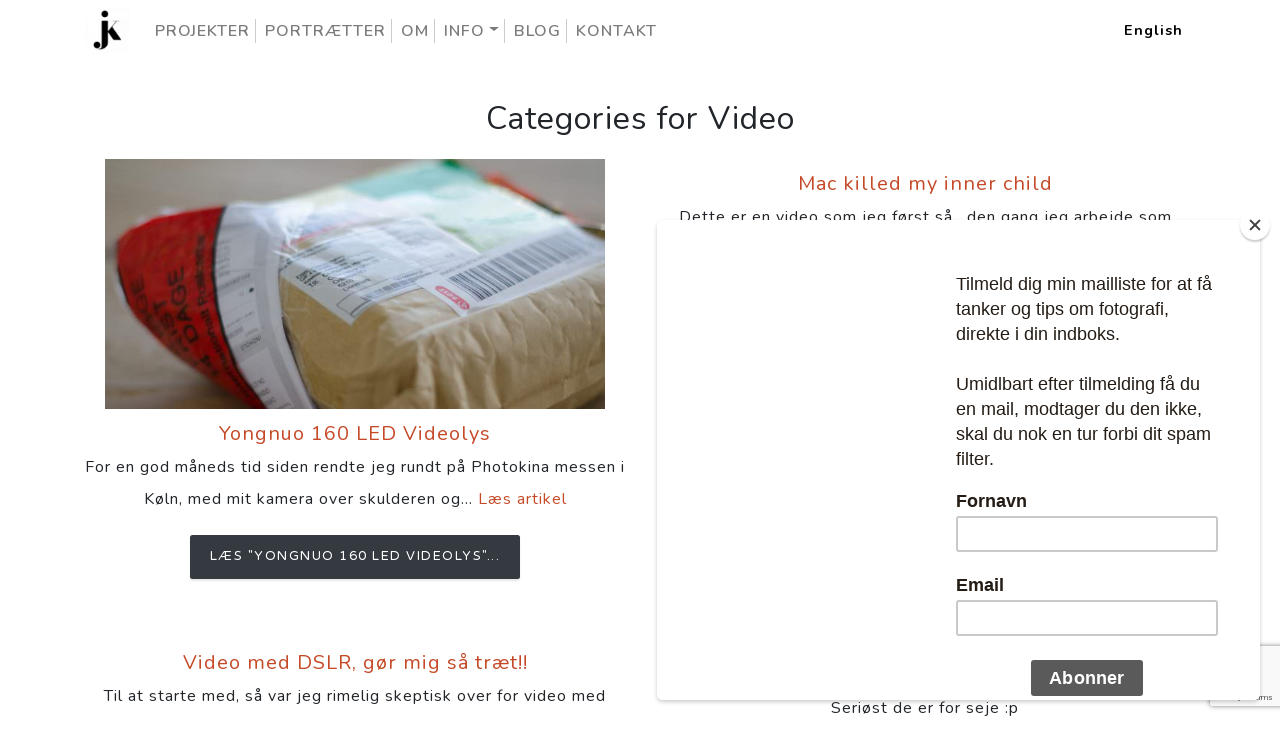

--- FILE ---
content_type: text/html; charset=UTF-8
request_url: https://www.jakobkjoller.dk/blog/category/video/
body_size: 9165
content:
<!doctype html>
<html lang="da-DK" class="no-js">
	<head>
		<meta charset="UTF-8">
		
		<meta name="google-site-verification" content="imissOpIDHvvotm5D35E4CXQcMzsMPkG1i8Uu9nDw1k" />
		<meta name="facebook-domain-verification" content="0zdf4ogfnarcry1wc0wsh517nzk5sf" />
		<link media="all" href="https://www.jakobkjoller.dk/wp-content/cache/autoptimize/css/autoptimize_176e239efae67b11372d9a356914f2d9.css" rel="stylesheet"><link media="only screen and (max-width: 768px)" href="https://www.jakobkjoller.dk/wp-content/cache/autoptimize/css/autoptimize_6fe211f8bb15af76999ce9135805d7af.css" rel="stylesheet"><title>Video Arkiv - Fotograf Jakob Kjøller</title>

		  <!-- Bootstrap core CSS -->
		  

		<!-- Custom fonts for this template -->
		
		<link href="https://fonts.googleapis.com/css?family=Varela+Round" rel="stylesheet">
		<link href="https://fonts.googleapis.com/css?family=Nunito:200,200i,300,300i,400,400i,600,600i,700,700i,800,800i,900,900i" rel="stylesheet">
		<link rel="stylesheet" href="https://cdnjs.cloudflare.com/ajax/libs/font-awesome/4.7.0/css/font-awesome.min.css">
		
		
		<link href="//www.google-analytics.com" rel="dns-prefetch">
        
		<meta http-equiv="X-UA-Compatible" content="IE=edge,chrome=1">
		<meta name="viewport" content="width=device-width, initial-scale=1.0">

		<meta name='robots' content='index, follow, max-image-preview:large, max-snippet:-1, max-video-preview:-1' />
<script>window._wca = window._wca || [];</script>

	<!-- This site is optimized with the Yoast SEO Premium plugin v18.5 (Yoast SEO v25.6) - https://yoast.com/wordpress/plugins/seo/ -->
	<link rel="canonical" href="https://www.jakobkjoller.dk/blog/category/video/" />
	<meta property="og:locale" content="da_DK" />
	<meta property="og:type" content="article" />
	<meta property="og:title" content="Video Arkiv" />
	<meta property="og:url" content="https://www.jakobkjoller.dk/blog/category/video/" />
	<meta property="og:site_name" content="Fotograf Jakob Kjøller" />
	<meta property="og:image" content="https://www.jakobkjoller.dk/wp-content/uploads/2022/01/Jakob-Kjoeller-på-scene-City-2-fotomesse.jpg" />
	<meta property="og:image:width" content="1024" />
	<meta property="og:image:height" content="576" />
	<meta property="og:image:type" content="image/jpeg" />
	<meta name="twitter:card" content="summary_large_image" />
	<script type="application/ld+json" class="yoast-schema-graph">{"@context":"https://schema.org","@graph":[{"@type":"CollectionPage","@id":"https://www.jakobkjoller.dk/blog/category/video/","url":"https://www.jakobkjoller.dk/blog/category/video/","name":"Video Arkiv - Fotograf Jakob Kjøller","isPartOf":{"@id":"https://www.jakobkjoller.dk/#website"},"primaryImageOfPage":{"@id":"https://www.jakobkjoller.dk/blog/category/video/#primaryimage"},"image":{"@id":"https://www.jakobkjoller.dk/blog/category/video/#primaryimage"},"thumbnailUrl":"https://www.jakobkjoller.dk/wp-content/uploads/2012/10/yongnuo-160-led-videolys.jpg","breadcrumb":{"@id":"https://www.jakobkjoller.dk/blog/category/video/#breadcrumb"},"inLanguage":"da-DK"},{"@type":"ImageObject","inLanguage":"da-DK","@id":"https://www.jakobkjoller.dk/blog/category/video/#primaryimage","url":"https://www.jakobkjoller.dk/wp-content/uploads/2012/10/yongnuo-160-led-videolys.jpg","contentUrl":"https://www.jakobkjoller.dk/wp-content/uploads/2012/10/yongnuo-160-led-videolys.jpg","width":1500,"height":994},{"@type":"BreadcrumbList","@id":"https://www.jakobkjoller.dk/blog/category/video/#breadcrumb","itemListElement":[{"@type":"ListItem","position":1,"name":"Hjem","item":"https://www.jakobkjoller.dk/"},{"@type":"ListItem","position":2,"name":"Video"}]},{"@type":"WebSite","@id":"https://www.jakobkjoller.dk/#website","url":"https://www.jakobkjoller.dk/","name":"Fotograf Jakob Kjøller","description":"Fotograf og visuel historiefortæller","publisher":{"@id":"https://www.jakobkjoller.dk/#/schema/person/ec1dd4c09e6262eaaf5c1f32bcf666e0"},"potentialAction":[{"@type":"SearchAction","target":{"@type":"EntryPoint","urlTemplate":"https://www.jakobkjoller.dk/?s={search_term_string}"},"query-input":{"@type":"PropertyValueSpecification","valueRequired":true,"valueName":"search_term_string"}}],"inLanguage":"da-DK"},{"@type":["Person","Organization"],"@id":"https://www.jakobkjoller.dk/#/schema/person/ec1dd4c09e6262eaaf5c1f32bcf666e0","name":"Jakob Kjøller","image":{"@type":"ImageObject","inLanguage":"da-DK","@id":"https://www.jakobkjoller.dk/#/schema/person/image/","url":"https://www.jakobkjoller.dk/wp-content/uploads/2021/07/cropped-cropped-Jakob-kjoller-logo-120x120-1.png","contentUrl":"https://www.jakobkjoller.dk/wp-content/uploads/2021/07/cropped-cropped-Jakob-kjoller-logo-120x120-1.png","width":200,"height":200,"caption":"Jakob Kjøller"},"logo":{"@id":"https://www.jakobkjoller.dk/#/schema/person/image/"}}]}</script>
	<!-- / Yoast SEO Premium plugin. -->


<link rel='dns-prefetch' href='//stats.wp.com' />
<link rel='dns-prefetch' href='//www.googletagmanager.com' />
<script type="text/javascript">
/* <![CDATA[ */
window._wpemojiSettings = {"baseUrl":"https:\/\/s.w.org\/images\/core\/emoji\/15.0.3\/72x72\/","ext":".png","svgUrl":"https:\/\/s.w.org\/images\/core\/emoji\/15.0.3\/svg\/","svgExt":".svg","source":{"concatemoji":"https:\/\/www.jakobkjoller.dk\/wp-includes\/js\/wp-emoji-release.min.js?ver=6.6.4"}};
/*! This file is auto-generated */
!function(i,n){var o,s,e;function c(e){try{var t={supportTests:e,timestamp:(new Date).valueOf()};sessionStorage.setItem(o,JSON.stringify(t))}catch(e){}}function p(e,t,n){e.clearRect(0,0,e.canvas.width,e.canvas.height),e.fillText(t,0,0);var t=new Uint32Array(e.getImageData(0,0,e.canvas.width,e.canvas.height).data),r=(e.clearRect(0,0,e.canvas.width,e.canvas.height),e.fillText(n,0,0),new Uint32Array(e.getImageData(0,0,e.canvas.width,e.canvas.height).data));return t.every(function(e,t){return e===r[t]})}function u(e,t,n){switch(t){case"flag":return n(e,"\ud83c\udff3\ufe0f\u200d\u26a7\ufe0f","\ud83c\udff3\ufe0f\u200b\u26a7\ufe0f")?!1:!n(e,"\ud83c\uddfa\ud83c\uddf3","\ud83c\uddfa\u200b\ud83c\uddf3")&&!n(e,"\ud83c\udff4\udb40\udc67\udb40\udc62\udb40\udc65\udb40\udc6e\udb40\udc67\udb40\udc7f","\ud83c\udff4\u200b\udb40\udc67\u200b\udb40\udc62\u200b\udb40\udc65\u200b\udb40\udc6e\u200b\udb40\udc67\u200b\udb40\udc7f");case"emoji":return!n(e,"\ud83d\udc26\u200d\u2b1b","\ud83d\udc26\u200b\u2b1b")}return!1}function f(e,t,n){var r="undefined"!=typeof WorkerGlobalScope&&self instanceof WorkerGlobalScope?new OffscreenCanvas(300,150):i.createElement("canvas"),a=r.getContext("2d",{willReadFrequently:!0}),o=(a.textBaseline="top",a.font="600 32px Arial",{});return e.forEach(function(e){o[e]=t(a,e,n)}),o}function t(e){var t=i.createElement("script");t.src=e,t.defer=!0,i.head.appendChild(t)}"undefined"!=typeof Promise&&(o="wpEmojiSettingsSupports",s=["flag","emoji"],n.supports={everything:!0,everythingExceptFlag:!0},e=new Promise(function(e){i.addEventListener("DOMContentLoaded",e,{once:!0})}),new Promise(function(t){var n=function(){try{var e=JSON.parse(sessionStorage.getItem(o));if("object"==typeof e&&"number"==typeof e.timestamp&&(new Date).valueOf()<e.timestamp+604800&&"object"==typeof e.supportTests)return e.supportTests}catch(e){}return null}();if(!n){if("undefined"!=typeof Worker&&"undefined"!=typeof OffscreenCanvas&&"undefined"!=typeof URL&&URL.createObjectURL&&"undefined"!=typeof Blob)try{var e="postMessage("+f.toString()+"("+[JSON.stringify(s),u.toString(),p.toString()].join(",")+"));",r=new Blob([e],{type:"text/javascript"}),a=new Worker(URL.createObjectURL(r),{name:"wpTestEmojiSupports"});return void(a.onmessage=function(e){c(n=e.data),a.terminate(),t(n)})}catch(e){}c(n=f(s,u,p))}t(n)}).then(function(e){for(var t in e)n.supports[t]=e[t],n.supports.everything=n.supports.everything&&n.supports[t],"flag"!==t&&(n.supports.everythingExceptFlag=n.supports.everythingExceptFlag&&n.supports[t]);n.supports.everythingExceptFlag=n.supports.everythingExceptFlag&&!n.supports.flag,n.DOMReady=!1,n.readyCallback=function(){n.DOMReady=!0}}).then(function(){return e}).then(function(){var e;n.supports.everything||(n.readyCallback(),(e=n.source||{}).concatemoji?t(e.concatemoji):e.wpemoji&&e.twemoji&&(t(e.twemoji),t(e.wpemoji)))}))}((window,document),window._wpemojiSettings);
/* ]]> */
</script>























<script type="text/javascript" data-cfasync="false" src="https://www.jakobkjoller.dk/wp-includes/js/jquery/jquery.min.js?ver=3.7.1" id="jquery-core-js"></script>



<script type="text/javascript" id="wc-add-to-cart-js-extra">
/* <![CDATA[ */
var wc_add_to_cart_params = {"ajax_url":"\/wp-admin\/admin-ajax.php","wc_ajax_url":"\/?wc-ajax=%%endpoint%%","i18n_view_cart":"Se kurv","cart_url":"https:\/\/www.jakobkjoller.dk\/cart\/","is_cart":"","cart_redirect_after_add":"no"};
/* ]]> */
</script>


<script type="text/javascript" id="woocommerce-js-extra">
/* <![CDATA[ */
var woocommerce_params = {"ajax_url":"\/wp-admin\/admin-ajax.php","wc_ajax_url":"\/?wc-ajax=%%endpoint%%","i18n_password_show":"Vis adgangskode","i18n_password_hide":"Skjul adgangskode"};
/* ]]> */
</script>

<script type="text/javascript" src="https://stats.wp.com/s-202603.js" id="woocommerce-analytics-js" defer="defer" data-wp-strategy="defer"></script>

<!-- Google tag (gtag.js) snippet added by Site Kit -->
<!-- Google Analytics-snippet tilføjet af Site Kit -->
<script type="text/javascript" src="https://www.googletagmanager.com/gtag/js?id=GT-5R7VQ2D" id="google_gtagjs-js" async></script>
<script type="text/javascript" id="google_gtagjs-js-after">
/* <![CDATA[ */
window.dataLayer = window.dataLayer || [];function gtag(){dataLayer.push(arguments);}
gtag("set","linker",{"domains":["www.jakobkjoller.dk"]});
gtag("js", new Date());
gtag("set", "developer_id.dZTNiMT", true);
gtag("config", "GT-5R7VQ2D");
/* ]]> */
</script>
<link rel="https://api.w.org/" href="https://www.jakobkjoller.dk/wp-json/" /><link rel="alternate" title="JSON" type="application/json" href="https://www.jakobkjoller.dk/wp-json/wp/v2/categories/308" /><meta name="generator" content="Site Kit by Google 1.170.0" />	
			<noscript><style>.woocommerce-product-gallery{ opacity: 1 !important; }</style></noscript>
	<script data-cfasync="false"> var dFlipLocation = "https://www.jakobkjoller.dk/wp-content/plugins/dflip/assets/"; var dFlipWPGlobal = {"text":{"toggleSound":"Turn on\/off Sound","toggleThumbnails":"Toggle Thumbnails","toggleOutline":"Toggle Outline\/Bookmark","previousPage":"Previous Page","nextPage":"Next Page","toggleFullscreen":"Toggle Fullscreen","zoomIn":"Zoom In","zoomOut":"Zoom Out","toggleHelp":"Toggle Help","singlePageMode":"Single Page Mode","doublePageMode":"Double Page Mode","downloadPDFFile":"Download PDF File","gotoFirstPage":"Goto First Page","gotoLastPage":"Goto Last Page","share":"Share"},"moreControls":"download,pageMode,startPage,endPage,sound","hideControls":"","scrollWheel":"true","backgroundColor":"#777","backgroundImage":"","height":"auto","paddingLeft":"20","paddingRight":"20","controlsPosition":"bottom","duration":800,"soundEnable":"true","enableDownload":"true","webgl":"true","hard":"none","maxTextureSize":"1600","rangeChunkSize":"524288","zoomRatio":1.5,"stiffness":3,"singlePageMode":"0","autoPlay":"false","autoPlayDuration":5000,"autoPlayStart":"false"};</script>
<!-- Google Tag Manager snippet added by Site Kit -->
<script type="text/javascript">
/* <![CDATA[ */

			( function( w, d, s, l, i ) {
				w[l] = w[l] || [];
				w[l].push( {'gtm.start': new Date().getTime(), event: 'gtm.js'} );
				var f = d.getElementsByTagName( s )[0],
					j = d.createElement( s ), dl = l != 'dataLayer' ? '&l=' + l : '';
				j.async = true;
				j.src = 'https://www.googletagmanager.com/gtm.js?id=' + i + dl;
				f.parentNode.insertBefore( j, f );
			} )( window, document, 'script', 'dataLayer', 'GTM-PMFS3FW' );
			
/* ]]> */
</script>

<!-- End Google Tag Manager snippet added by Site Kit -->
<link rel="icon" href="https://www.jakobkjoller.dk/wp-content/uploads/2020/01/cropped-cropped-Jakob-Kjoller-photography-logo-32x32.jpg" sizes="32x32" />
<link rel="icon" href="https://www.jakobkjoller.dk/wp-content/uploads/2020/01/cropped-cropped-Jakob-Kjoller-photography-logo-192x192.jpg" sizes="192x192" />
<link rel="apple-touch-icon" href="https://www.jakobkjoller.dk/wp-content/uploads/2020/01/cropped-cropped-Jakob-Kjoller-photography-logo-180x180.jpg" />
<meta name="msapplication-TileImage" content="https://www.jakobkjoller.dk/wp-content/uploads/2020/01/cropped-cropped-Jakob-Kjoller-photography-logo-270x270.jpg" />
		<script>
        // conditionizr.com
        // configure environment tests
        conditionizr.config({
            assets: 'https://www.jakobkjoller.dk/wp-content/themes/jakobkjoller',
            tests: {}
        });
        </script>

<script type="application/ld+json">
{
  "@context": "http://schema.org/",
  "@type": "LocalBusiness",
  "name": "Fotograf Jakob Kjøller",
  "description": "Fotograf og underviser Jakob Kjøller",
  "url" : "https://www.jakobkjoller.dk",
  "logo" : "https://www.jakobkjoller.dk/wp-content/uploads/2021/07/cropped-cropped-Jakob-kjoller-logo-120x120-1.png",
  "image" : "https://www.jakobkjoller.dk/wp-content/uploads/2021/07/cropped-cropped-Jakob-kjoller-logo-120x120-1.png",
  "telephone": " +4570605661",
  "openingHours" : "By appointment",
  "address":
    {
      "@type": "PostalAddress",
      "streetAddress": "Fjelstrupvej 7",
      "addressLocality": "Kastrup",
      "addressRegion": "Copenhagen",
      "postalCode": "2770",
      "addressCountry": "Danmark"
    },
  "sameAs":[
  "https://www.instagram.com/jakobkjoller/",
  "https://twitter.com/jakobkjoller",
  "https://www.patreon.com/jakobkjoller",
  "https://www.facebook.com/jakobkjoller",
  "https://www.youtube.com/jakobkjoller"
  ]
}
</script>

	</head>
	<body class="archive category category-video category-308 wp-custom-logo wp-embed-responsive theme-jakobkjoller woocommerce-no-js" id="page-top">

		<!-- nav -->
		<nav class="navbar navbar-expand-lg navbar-light fixed-top mainNav" role="navigation">
			<div class="container">
										<a href="https://www.jakobkjoller.dk">
							<img src="https://www.jakobkjoller.dk/wp-content/uploads/2021/07/cropped-cropped-Jakob-kjoller-logo-120x120-1-120x120.png" alt="" class="toplogo"/> 
						</a>
										<button class="navbar-toggler navbar-toggler-right" type="button" data-toggle="collapse" data-target="#navbarResponsive" aria-controls="navbarResponsive" aria-expanded="false" aria-label="Toggle navigation">
					<i class="fas fa-bars"></i>
				</button>
				<div class="collapse navbar-collapse" id="navbarResponsive">
					<ul id="menu-main-menu" class="nav navbar-nav mr-auto" itemscope itemtype="http://www.schema.org/SiteNavigationElement"><li  id="menu-item-39590" class="menu-item menu-item-type-post_type menu-item-object-page menu-item-39590 nav-item"><a itemprop="url" href="https://www.jakobkjoller.dk/projekter/"><span itemprop="name">Projekter</span></a></li>
<li  id="menu-item-4526" class="menu-item menu-item-type-post_type menu-item-object-page menu-item-4526 nav-item"><a itemprop="url" href="https://www.jakobkjoller.dk/portraet/"><span itemprop="name">Portrætter</span></a></li>
<li  id="menu-item-967" class="menu-item menu-item-type-post_type menu-item-object-page menu-item-967 nav-item"><a itemprop="url" href="https://www.jakobkjoller.dk/om-jakob-kjoller/"><span itemprop="name">Om</span></a></li>
<li  id="menu-item-961" class="menu-item menu-item-type-post_type menu-item-object-page menu-item-has-children dropdown menu-item-961 nav-item"><a href="#" data-toggle="dropdown" aria-expanded="false" class="dropdown-toggle " id="menu-item-dropdown-961"><span itemprop="name">Info</span></a>
<ul class="dropdown-menu" aria-labelledby="menu-item-dropdown-961">
	<li  id="menu-item-4689" class="menu-item menu-item-type-post_type menu-item-object-page menu-item-4689 nav-item"><a itemprop="url" href="https://www.jakobkjoller.dk/info/book-tid/" class="dropdown-item"><span itemprop="name">Book tid</span></a></li>
	<li  id="menu-item-4691" class="menu-item menu-item-type-post_type menu-item-object-page menu-item-4691 nav-item"><a itemprop="url" href="https://www.jakobkjoller.dk/info/butik-priser/" class="dropdown-item"><span itemprop="name">Priser</span></a></li>
	<li  id="menu-item-7179" class="menu-item menu-item-type-post_type menu-item-object-page menu-item-7179 nav-item"><a itemprop="url" href="https://www.jakobkjoller.dk/info/print/" class="dropdown-item"><span itemprop="name">Printpriser</span></a></li>
	<li  id="menu-item-6703" class="menu-item menu-item-type-post_type menu-item-object-page menu-item-6703 nav-item"><a itemprop="url" href="https://www.jakobkjoller.dk/info/qa-stil-dit-spoergsmaal-her/" class="dropdown-item"><span itemprop="name">Q&#038;A – Stil dit spørgsmål her</span></a></li>
	<li  id="menu-item-4690" class="menu-item menu-item-type-post_type menu-item-object-page menu-item-4690 nav-item"><a itemprop="url" href="https://www.jakobkjoller.dk/info/handelsbetingelser/" class="dropdown-item"><span itemprop="name">Handelsbetingelser</span></a></li>
</ul>
</li>
<li  id="menu-item-964" class="menu-item menu-item-type-post_type menu-item-object-page current_page_parent menu-item-964 nav-item"><a itemprop="url" href="https://www.jakobkjoller.dk/blog/"><span itemprop="name">Blog</span></a></li>
<li  id="menu-item-968" class="menu-item menu-item-type-post_type menu-item-object-page menu-item-968 nav-item"><a itemprop="url" href="https://www.jakobkjoller.dk/kontakt/"><span itemprop="name">Kontakt</span></a></li>
</ul>					<ul id="menu-sprog" class="menu lang" itemscope itemtype="http://www.schema.org/SiteNavigationElement"><li id="menu-item-913" class="menu-item menu-item-type-custom menu-item-object-custom menu-item-913"><a href="https://www.jakobkjoller.com">English</a></li>
</ul>					
				</div>
			</div>
		</nav>
	<main role="main">
		<!-- section -->
		<section>
			<div class="container-fluid text-center">	
				<h1>Categories for Video</h1>
			</div>
			<div class="container">	
				<div class="row text-center latestpost"   data-masonry='{"percentPosition": true }'>
	<div class="col-sm-12 col-lg-6 mb-5 ">
		<article id="post-384" class="align-items-center w-100 post post-384 type-post status-publish format-standard has-post-thumbnail hentry category-video tag-led tag-photokina tag-video tag-videolys tag-yongnuo">
							<div class="latestpostthumbnail" style="max-width:500px;height:250px;display:block;overflow:hidden;margin:auto;">
					<a href="https://www.jakobkjoller.dk/blog/yongnuo-160-led-videolys/" title="Yongnuo 160 LED Videolys" class="thumbnaillink mb-5">
						<img src="https://www.jakobkjoller.dk/wp-content/uploads/2012/10/yongnuo-160-led-videolys-700x400.jpg" class="attachment-custom-size size-custom-size wp-post-image" alt="" decoding="async" fetchpriority="high" />					</a>
				</div>
						<h2 class="h2">
				<a href="https://www.jakobkjoller.dk/blog/yongnuo-160-led-videolys/" title="Yongnuo 160 LED Videolys">Yongnuo 160 LED Videolys</a>
			</h2>	
			<div class="latestpostexcerpt">
				<p>For en god måneds tid siden rendte jeg rundt på Photokina messen i Køln, med mit kamera over skulderen og... <a class="view-article" href="https://www.jakobkjoller.dk/blog/yongnuo-160-led-videolys/">Læs artikel</a></p>			</div>
			 
			<div class="latestpostreadmore">
				<a href="https://www.jakobkjoller.dk/blog/yongnuo-160-led-videolys/" class="btn btn-dark" role="button" aria-disabled="true">Læs "Yongnuo 160 LED Videolys"...</a>
			</div>
		</article>
	</div>
	<div class="col-sm-12 col-lg-6 mb-5 ">
		<article id="post-565" class="align-items-center w-100 post post-565 type-post status-publish format-standard hentry category-video tag-not-edited">
						<h2 class="h2">
				<a href="https://www.jakobkjoller.dk/blog/mac-killed-my-inner-child/" title="Mac killed my inner child">Mac killed my inner child</a>
			</h2>	
			<div class="latestpostexcerpt">
				<p>Dette er en video som jeg først så,  den gang jeg arbejde som Get2Net supporter og før jeg blev Apple... <a class="view-article" href="https://www.jakobkjoller.dk/blog/mac-killed-my-inner-child/">Læs artikel</a></p>			</div>
			 
			<div class="latestpostreadmore">
				<a href="https://www.jakobkjoller.dk/blog/mac-killed-my-inner-child/" class="btn btn-dark" role="button" aria-disabled="true">Læs "Mac killed my inner child"...</a>
			</div>
		</article>
	</div>
	<div class="col-sm-12 col-lg-6 mb-5 ">
		<article id="post-550" class="align-items-center w-100 post post-550 type-post status-publish format-standard hentry category-foto category-video tag-not-edited">
						<h2 class="h2">
				<a href="https://www.jakobkjoller.dk/blog/sessions-with-joey-l/" title="Sessions With Joey L">Sessions With Joey L</a>
			</h2>	
			<div class="latestpostexcerpt">
				<p>[vimeo]http://vimeo.com/7014637[/vimeo] Jeg har været så heldig, at få lov at låne &#8220;Sessions With Joey L&#8221; i et par dage. Lad... <a class="view-article" href="https://www.jakobkjoller.dk/blog/sessions-with-joey-l/">Læs artikel</a></p>			</div>
			 
			<div class="latestpostreadmore">
				<a href="https://www.jakobkjoller.dk/blog/sessions-with-joey-l/" class="btn btn-dark" role="button" aria-disabled="true">Læs "Sessions With Joey L"...</a>
			</div>
		</article>
	</div>
	<div class="col-sm-12 col-lg-6 mb-5 ">
		<article id="post-517" class="align-items-center w-100 post post-517 type-post status-publish format-standard hentry category-video tag-fremtiden tag-not-edited">
						<h2 class="h2">
				<a href="https://www.jakobkjoller.dk/blog/video-med-dslr-goer-mig-saa-traet/" title="Video med DSLR, gør mig så træt!!">Video med DSLR, gør mig så træt!!</a>
			</h2>	
			<div class="latestpostexcerpt">
				<p>Til at starte med, så var jeg rimelig skeptisk over for video med DSLR og var liiidt træt at at... <a class="view-article" href="https://www.jakobkjoller.dk/blog/video-med-dslr-goer-mig-saa-traet/">Læs artikel</a></p>			</div>
			 
			<div class="latestpostreadmore">
				<a href="https://www.jakobkjoller.dk/blog/video-med-dslr-goer-mig-saa-traet/" class="btn btn-dark" role="button" aria-disabled="true">Læs "Video med DSLR, gør mig så træt!!"...</a>
			</div>
		</article>
	</div>
	<div class="col-sm-12 col-lg-6 mb-5 ">
		<article id="post-484" class="align-items-center w-100 post post-484 type-post status-publish format-standard hentry category-video tag-not-edited tag-video">
						<h2 class="h2">
				<a href="https://www.jakobkjoller.dk/blog/the-gulf-photo-plus-2010-shoot-out/" title="The gulf photo plus 2010 shoot-out">The gulf photo plus 2010 shoot-out</a>
			</h2>	
			<div class="latestpostexcerpt">
				<p>Seriøst de er for seje :p [vimeo]http://vimeo.com/10518603[/vimeo] Det kunne være at jeg skulle spare sammen til at komme med næste... <a class="view-article" href="https://www.jakobkjoller.dk/blog/the-gulf-photo-plus-2010-shoot-out/">Læs artikel</a></p>			</div>
			 
			<div class="latestpostreadmore">
				<a href="https://www.jakobkjoller.dk/blog/the-gulf-photo-plus-2010-shoot-out/" class="btn btn-dark" role="button" aria-disabled="true">Læs "The gulf photo plus 2010 shoot-out"...</a>
			</div>
		</article>
	</div>
	<div class="col-sm-12 col-lg-6 mb-5 ">
		<article id="post-428" class="align-items-center w-100 post post-428 type-post status-publish format-standard has-post-thumbnail hentry category-bger category-foto category-video tag-bger tag-foto tag-not-edited">
							<div class="latestpostthumbnail" style="max-width:500px;height:250px;display:block;overflow:hidden;margin:auto;">
					<a href="https://www.jakobkjoller.dk/blog/laer-med-bryan-peterson/" title="Lær med Bryan Peterson" class="thumbnaillink mb-5">
											</a>
				</div>
						<h2 class="h2">
				<a href="https://www.jakobkjoller.dk/blog/laer-med-bryan-peterson/" title="Lær med Bryan Peterson">Lær med Bryan Peterson</a>
			</h2>	
			<div class="latestpostexcerpt">
				<p>Bryan Peterson er manden bag bla. bøgerne &#8220;Understanding Exposure&#8220;, &#8220;Understanding Shutter Speed&#8221; som uden tvivl er de bøger der har... <a class="view-article" href="https://www.jakobkjoller.dk/blog/laer-med-bryan-peterson/">Læs artikel</a></p>			</div>
			 
			<div class="latestpostreadmore">
				<a href="https://www.jakobkjoller.dk/blog/laer-med-bryan-peterson/" class="btn btn-dark" role="button" aria-disabled="true">Læs "Lær med Bryan Peterson"...</a>
			</div>
		</article>
	</div>
	<div class="col-sm-12 col-lg-6 mb-5 ">
		<article id="post-518" class="align-items-center w-100 post post-518 type-post status-publish format-standard has-post-thumbnail hentry category-foto category-video tag-foto tag-not-edited tag-video">
							<div class="latestpostthumbnail" style="max-width:500px;height:250px;display:block;overflow:hidden;margin:auto;">
					<a href="https://www.jakobkjoller.dk/blog/er-video-det-nye-foto/" title="Er video det nye foto??" class="thumbnaillink mb-5">
											</a>
				</div>
						<h2 class="h2">
				<a href="https://www.jakobkjoller.dk/blog/er-video-det-nye-foto/" title="Er video det nye foto??">Er video det nye foto??</a>
			</h2>	
			<div class="latestpostexcerpt">
				<p>Igår var jeg med Nikon ude i Cinemaxx og se hvad fremtiden kommer til at byde på, mht. fusionen af... <a class="view-article" href="https://www.jakobkjoller.dk/blog/er-video-det-nye-foto/">Læs artikel</a></p>			</div>
			 
			<div class="latestpostreadmore">
				<a href="https://www.jakobkjoller.dk/blog/er-video-det-nye-foto/" class="btn btn-dark" role="button" aria-disabled="true">Læs "Er video det nye foto??"...</a>
			</div>
		</article>
	</div>

	</div>

 
				<!-- pagination -->
<div class="pagination">
	</div>
<!-- /pagination -->
			</div>
		</section>
		<!-- /section -->
	</main>



			<footer class="bg-black small text-center text-white-50">
			<div class="wrapper">
					
					<div class="social" itemscope itemtype="http://schema.org/Organization">
					<link itemprop="url" href="https://www.jakobkjoller.dk"><a itemprop="sameAs" href="https://www.instagram.com/jakobkjoller/" target="_blank"><i class="fab fa-instagram" ></i></a><a itemprop="sameAs" href="https://www.patreon.com/jakobkjoller" target="_blank"><i class="fab fa-patreon" ></i></a><a itemprop="sameAs" href="https://www.twitter.com/jakobkjoller" target="_blank"><i class="fab fa-twitter" ></i></a><a itemprop="sameAs" href="https://facebook.com/jakobkjoller" target="_blank"><i class="fab fa-facebook" ></i></a><a itemprop="sameAs" href="https://www.youtube.com/jakobkjoller" target="_blank"><i class="fa fa-youtube-play" ></i></a><a href="/cdn-cgi/l/email-protection#d1b8bfb7be91bbb0babeb3babbbebdbdb4a3ffb2bebc" target="_blank"><i class="fa fa-envelope"></i></a><a href="tel:+4570605661" target="_blank"><i class="fa fa-phone"></i></a>				   </div>
				<div class="container">
					            &copy; 2026&nbsp;Fotograf Jakob Kjøller ApS - CVR: 37810479            				</div>
				
			</footer>


		<script data-cfasync="false" src="/cdn-cgi/scripts/5c5dd728/cloudflare-static/email-decode.min.js"></script><script id="mcjs">!function(c,h,i,m,p){m=c.createElement(h),p=c.getElementsByTagName(h)[0],m.async=1,m.src=i,p.parentNode.insertBefore(m,p)}(document,"script","https://chimpstatic.com/mcjs-connected/js/users/e22b65ff59cc90451f0c6797b/17d625e1c3ef50d068ca1aee5.js");</script>		<!-- Google Tag Manager (noscript) snippet tilføjet af Site Kit -->
		<noscript>
			<iframe src="https://www.googletagmanager.com/ns.html?id=GTM-PMFS3FW" height="0" width="0" style="display:none;visibility:hidden"></iframe>
		</noscript>
		<!-- End Google Tag Manager (noscript) snippet added by Site Kit -->
			<script type='text/javascript'>
		(function () {
			var c = document.body.className;
			c = c.replace(/woocommerce-no-js/, 'woocommerce-js');
			document.body.className = c;
		})();
	</script>
	
<script type="text/javascript" src="https://www.jakobkjoller.dk/wp-includes/js/dist/hooks.min.js?ver=2810c76e705dd1a53b18" id="wp-hooks-js"></script>
<script type="text/javascript" src="https://www.jakobkjoller.dk/wp-includes/js/dist/i18n.min.js?ver=5e580eb46a90c2b997e6" id="wp-i18n-js"></script>
<script type="text/javascript" id="wp-i18n-js-after">
/* <![CDATA[ */
wp.i18n.setLocaleData( { 'text direction\u0004ltr': [ 'ltr' ] } );
/* ]]> */
</script>

<script type="text/javascript" id="contact-form-7-js-translations">
/* <![CDATA[ */
( function( domain, translations ) {
	var localeData = translations.locale_data[ domain ] || translations.locale_data.messages;
	localeData[""].domain = domain;
	wp.i18n.setLocaleData( localeData, domain );
} )( "contact-form-7", {"translation-revision-date":"2025-04-18 17:05:04+0000","generator":"GlotPress\/4.0.1","domain":"messages","locale_data":{"messages":{"":{"domain":"messages","plural-forms":"nplurals=2; plural=n != 1;","lang":"da_DK"},"This contact form is placed in the wrong place.":["Denne kontaktformular er placeret det forkerte sted."],"Error:":["Fejl:"]}},"comment":{"reference":"includes\/js\/index.js"}} );
/* ]]> */
</script>
<script type="text/javascript" id="contact-form-7-js-before">
/* <![CDATA[ */
var wpcf7 = {
    "api": {
        "root": "https:\/\/www.jakobkjoller.dk\/wp-json\/",
        "namespace": "contact-form-7\/v1"
    }
};
/* ]]> */
</script>

<script type="text/javascript" data-cfasync="false" src="https://www.jakobkjoller.dk/wp-content/plugins/dflip/assets/js/dflip.min.js?ver=1.5.18" id="dflip-script-js"></script>

<script type="text/javascript" id="wc-order-attribution-js-extra">
/* <![CDATA[ */
var wc_order_attribution = {"params":{"lifetime":1.0e-5,"session":30,"base64":false,"ajaxurl":"https:\/\/www.jakobkjoller.dk\/wp-admin\/admin-ajax.php","prefix":"wc_order_attribution_","allowTracking":true},"fields":{"source_type":"current.typ","referrer":"current_add.rf","utm_campaign":"current.cmp","utm_source":"current.src","utm_medium":"current.mdm","utm_content":"current.cnt","utm_id":"current.id","utm_term":"current.trm","utm_source_platform":"current.plt","utm_creative_format":"current.fmt","utm_marketing_tactic":"current.tct","session_entry":"current_add.ep","session_start_time":"current_add.fd","session_pages":"session.pgs","session_count":"udata.vst","user_agent":"udata.uag"}};
/* ]]> */
</script>

<script type="text/javascript" src="https://www.google.com/recaptcha/api.js?render=6LfecxEgAAAAAOUWbkiw_bNZSS1FCsLuT9QQiHkJ&amp;ver=3.0" id="google-recaptcha-js"></script>
<script type="text/javascript" src="https://www.jakobkjoller.dk/wp-includes/js/dist/vendor/wp-polyfill.min.js?ver=3.15.0" id="wp-polyfill-js"></script>
<script type="text/javascript" id="wpcf7-recaptcha-js-before">
/* <![CDATA[ */
var wpcf7_recaptcha = {
    "sitekey": "6LfecxEgAAAAAOUWbkiw_bNZSS1FCsLuT9QQiHkJ",
    "actions": {
        "homepage": "homepage",
        "contactform": "contactform"
    }
};
/* ]]> */
</script>

<script type="text/javascript" id="jetpack-stats-js-before">
/* <![CDATA[ */
_stq = window._stq || [];
_stq.push([ "view", JSON.parse("{\"v\":\"ext\",\"blog\":\"187547578\",\"post\":\"0\",\"tz\":\"1\",\"srv\":\"www.jakobkjoller.dk\",\"j\":\"1:14.5\"}") ]);
_stq.push([ "clickTrackerInit", "187547578", "0" ]);
/* ]]> */
</script>
<script type="text/javascript" src="https://stats.wp.com/e-202603.js" id="jetpack-stats-js" defer="defer" data-wp-strategy="defer"></script>
<script type="text/javascript" id="slb_context">/* <![CDATA[ */if ( !!window.jQuery ) {(function($){$(document).ready(function(){if ( !!window.SLB ) { {$.extend(SLB, {"context":["public","user_guest"]});} }})})(jQuery);}/* ]]> */</script>

		<!-- Bootstrap core JavaScript -->
		
		
		<!-- Plugin JavaScript -->
		
		

		<!-- Custom scripts for this template -->
		

	<script defer src="https://www.jakobkjoller.dk/wp-content/cache/autoptimize/js/autoptimize_40c2e8a52883b71ba88da6626536f754.js"></script><script defer src="https://static.cloudflareinsights.com/beacon.min.js/vcd15cbe7772f49c399c6a5babf22c1241717689176015" integrity="sha512-ZpsOmlRQV6y907TI0dKBHq9Md29nnaEIPlkf84rnaERnq6zvWvPUqr2ft8M1aS28oN72PdrCzSjY4U6VaAw1EQ==" data-cf-beacon='{"version":"2024.11.0","token":"8b72b564ec0d4a83ba857a851f61e5f5","r":1,"server_timing":{"name":{"cfCacheStatus":true,"cfEdge":true,"cfExtPri":true,"cfL4":true,"cfOrigin":true,"cfSpeedBrain":true},"location_startswith":null}}' crossorigin="anonymous"></script>
</body>
</html>


--- FILE ---
content_type: text/html; charset=utf-8
request_url: https://www.google.com/recaptcha/api2/anchor?ar=1&k=6LfecxEgAAAAAOUWbkiw_bNZSS1FCsLuT9QQiHkJ&co=aHR0cHM6Ly93d3cuamFrb2Jram9sbGVyLmRrOjQ0Mw..&hl=en&v=PoyoqOPhxBO7pBk68S4YbpHZ&size=invisible&anchor-ms=20000&execute-ms=30000&cb=k47nfp2wcf2i
body_size: 48588
content:
<!DOCTYPE HTML><html dir="ltr" lang="en"><head><meta http-equiv="Content-Type" content="text/html; charset=UTF-8">
<meta http-equiv="X-UA-Compatible" content="IE=edge">
<title>reCAPTCHA</title>
<style type="text/css">
/* cyrillic-ext */
@font-face {
  font-family: 'Roboto';
  font-style: normal;
  font-weight: 400;
  font-stretch: 100%;
  src: url(//fonts.gstatic.com/s/roboto/v48/KFO7CnqEu92Fr1ME7kSn66aGLdTylUAMa3GUBHMdazTgWw.woff2) format('woff2');
  unicode-range: U+0460-052F, U+1C80-1C8A, U+20B4, U+2DE0-2DFF, U+A640-A69F, U+FE2E-FE2F;
}
/* cyrillic */
@font-face {
  font-family: 'Roboto';
  font-style: normal;
  font-weight: 400;
  font-stretch: 100%;
  src: url(//fonts.gstatic.com/s/roboto/v48/KFO7CnqEu92Fr1ME7kSn66aGLdTylUAMa3iUBHMdazTgWw.woff2) format('woff2');
  unicode-range: U+0301, U+0400-045F, U+0490-0491, U+04B0-04B1, U+2116;
}
/* greek-ext */
@font-face {
  font-family: 'Roboto';
  font-style: normal;
  font-weight: 400;
  font-stretch: 100%;
  src: url(//fonts.gstatic.com/s/roboto/v48/KFO7CnqEu92Fr1ME7kSn66aGLdTylUAMa3CUBHMdazTgWw.woff2) format('woff2');
  unicode-range: U+1F00-1FFF;
}
/* greek */
@font-face {
  font-family: 'Roboto';
  font-style: normal;
  font-weight: 400;
  font-stretch: 100%;
  src: url(//fonts.gstatic.com/s/roboto/v48/KFO7CnqEu92Fr1ME7kSn66aGLdTylUAMa3-UBHMdazTgWw.woff2) format('woff2');
  unicode-range: U+0370-0377, U+037A-037F, U+0384-038A, U+038C, U+038E-03A1, U+03A3-03FF;
}
/* math */
@font-face {
  font-family: 'Roboto';
  font-style: normal;
  font-weight: 400;
  font-stretch: 100%;
  src: url(//fonts.gstatic.com/s/roboto/v48/KFO7CnqEu92Fr1ME7kSn66aGLdTylUAMawCUBHMdazTgWw.woff2) format('woff2');
  unicode-range: U+0302-0303, U+0305, U+0307-0308, U+0310, U+0312, U+0315, U+031A, U+0326-0327, U+032C, U+032F-0330, U+0332-0333, U+0338, U+033A, U+0346, U+034D, U+0391-03A1, U+03A3-03A9, U+03B1-03C9, U+03D1, U+03D5-03D6, U+03F0-03F1, U+03F4-03F5, U+2016-2017, U+2034-2038, U+203C, U+2040, U+2043, U+2047, U+2050, U+2057, U+205F, U+2070-2071, U+2074-208E, U+2090-209C, U+20D0-20DC, U+20E1, U+20E5-20EF, U+2100-2112, U+2114-2115, U+2117-2121, U+2123-214F, U+2190, U+2192, U+2194-21AE, U+21B0-21E5, U+21F1-21F2, U+21F4-2211, U+2213-2214, U+2216-22FF, U+2308-230B, U+2310, U+2319, U+231C-2321, U+2336-237A, U+237C, U+2395, U+239B-23B7, U+23D0, U+23DC-23E1, U+2474-2475, U+25AF, U+25B3, U+25B7, U+25BD, U+25C1, U+25CA, U+25CC, U+25FB, U+266D-266F, U+27C0-27FF, U+2900-2AFF, U+2B0E-2B11, U+2B30-2B4C, U+2BFE, U+3030, U+FF5B, U+FF5D, U+1D400-1D7FF, U+1EE00-1EEFF;
}
/* symbols */
@font-face {
  font-family: 'Roboto';
  font-style: normal;
  font-weight: 400;
  font-stretch: 100%;
  src: url(//fonts.gstatic.com/s/roboto/v48/KFO7CnqEu92Fr1ME7kSn66aGLdTylUAMaxKUBHMdazTgWw.woff2) format('woff2');
  unicode-range: U+0001-000C, U+000E-001F, U+007F-009F, U+20DD-20E0, U+20E2-20E4, U+2150-218F, U+2190, U+2192, U+2194-2199, U+21AF, U+21E6-21F0, U+21F3, U+2218-2219, U+2299, U+22C4-22C6, U+2300-243F, U+2440-244A, U+2460-24FF, U+25A0-27BF, U+2800-28FF, U+2921-2922, U+2981, U+29BF, U+29EB, U+2B00-2BFF, U+4DC0-4DFF, U+FFF9-FFFB, U+10140-1018E, U+10190-1019C, U+101A0, U+101D0-101FD, U+102E0-102FB, U+10E60-10E7E, U+1D2C0-1D2D3, U+1D2E0-1D37F, U+1F000-1F0FF, U+1F100-1F1AD, U+1F1E6-1F1FF, U+1F30D-1F30F, U+1F315, U+1F31C, U+1F31E, U+1F320-1F32C, U+1F336, U+1F378, U+1F37D, U+1F382, U+1F393-1F39F, U+1F3A7-1F3A8, U+1F3AC-1F3AF, U+1F3C2, U+1F3C4-1F3C6, U+1F3CA-1F3CE, U+1F3D4-1F3E0, U+1F3ED, U+1F3F1-1F3F3, U+1F3F5-1F3F7, U+1F408, U+1F415, U+1F41F, U+1F426, U+1F43F, U+1F441-1F442, U+1F444, U+1F446-1F449, U+1F44C-1F44E, U+1F453, U+1F46A, U+1F47D, U+1F4A3, U+1F4B0, U+1F4B3, U+1F4B9, U+1F4BB, U+1F4BF, U+1F4C8-1F4CB, U+1F4D6, U+1F4DA, U+1F4DF, U+1F4E3-1F4E6, U+1F4EA-1F4ED, U+1F4F7, U+1F4F9-1F4FB, U+1F4FD-1F4FE, U+1F503, U+1F507-1F50B, U+1F50D, U+1F512-1F513, U+1F53E-1F54A, U+1F54F-1F5FA, U+1F610, U+1F650-1F67F, U+1F687, U+1F68D, U+1F691, U+1F694, U+1F698, U+1F6AD, U+1F6B2, U+1F6B9-1F6BA, U+1F6BC, U+1F6C6-1F6CF, U+1F6D3-1F6D7, U+1F6E0-1F6EA, U+1F6F0-1F6F3, U+1F6F7-1F6FC, U+1F700-1F7FF, U+1F800-1F80B, U+1F810-1F847, U+1F850-1F859, U+1F860-1F887, U+1F890-1F8AD, U+1F8B0-1F8BB, U+1F8C0-1F8C1, U+1F900-1F90B, U+1F93B, U+1F946, U+1F984, U+1F996, U+1F9E9, U+1FA00-1FA6F, U+1FA70-1FA7C, U+1FA80-1FA89, U+1FA8F-1FAC6, U+1FACE-1FADC, U+1FADF-1FAE9, U+1FAF0-1FAF8, U+1FB00-1FBFF;
}
/* vietnamese */
@font-face {
  font-family: 'Roboto';
  font-style: normal;
  font-weight: 400;
  font-stretch: 100%;
  src: url(//fonts.gstatic.com/s/roboto/v48/KFO7CnqEu92Fr1ME7kSn66aGLdTylUAMa3OUBHMdazTgWw.woff2) format('woff2');
  unicode-range: U+0102-0103, U+0110-0111, U+0128-0129, U+0168-0169, U+01A0-01A1, U+01AF-01B0, U+0300-0301, U+0303-0304, U+0308-0309, U+0323, U+0329, U+1EA0-1EF9, U+20AB;
}
/* latin-ext */
@font-face {
  font-family: 'Roboto';
  font-style: normal;
  font-weight: 400;
  font-stretch: 100%;
  src: url(//fonts.gstatic.com/s/roboto/v48/KFO7CnqEu92Fr1ME7kSn66aGLdTylUAMa3KUBHMdazTgWw.woff2) format('woff2');
  unicode-range: U+0100-02BA, U+02BD-02C5, U+02C7-02CC, U+02CE-02D7, U+02DD-02FF, U+0304, U+0308, U+0329, U+1D00-1DBF, U+1E00-1E9F, U+1EF2-1EFF, U+2020, U+20A0-20AB, U+20AD-20C0, U+2113, U+2C60-2C7F, U+A720-A7FF;
}
/* latin */
@font-face {
  font-family: 'Roboto';
  font-style: normal;
  font-weight: 400;
  font-stretch: 100%;
  src: url(//fonts.gstatic.com/s/roboto/v48/KFO7CnqEu92Fr1ME7kSn66aGLdTylUAMa3yUBHMdazQ.woff2) format('woff2');
  unicode-range: U+0000-00FF, U+0131, U+0152-0153, U+02BB-02BC, U+02C6, U+02DA, U+02DC, U+0304, U+0308, U+0329, U+2000-206F, U+20AC, U+2122, U+2191, U+2193, U+2212, U+2215, U+FEFF, U+FFFD;
}
/* cyrillic-ext */
@font-face {
  font-family: 'Roboto';
  font-style: normal;
  font-weight: 500;
  font-stretch: 100%;
  src: url(//fonts.gstatic.com/s/roboto/v48/KFO7CnqEu92Fr1ME7kSn66aGLdTylUAMa3GUBHMdazTgWw.woff2) format('woff2');
  unicode-range: U+0460-052F, U+1C80-1C8A, U+20B4, U+2DE0-2DFF, U+A640-A69F, U+FE2E-FE2F;
}
/* cyrillic */
@font-face {
  font-family: 'Roboto';
  font-style: normal;
  font-weight: 500;
  font-stretch: 100%;
  src: url(//fonts.gstatic.com/s/roboto/v48/KFO7CnqEu92Fr1ME7kSn66aGLdTylUAMa3iUBHMdazTgWw.woff2) format('woff2');
  unicode-range: U+0301, U+0400-045F, U+0490-0491, U+04B0-04B1, U+2116;
}
/* greek-ext */
@font-face {
  font-family: 'Roboto';
  font-style: normal;
  font-weight: 500;
  font-stretch: 100%;
  src: url(//fonts.gstatic.com/s/roboto/v48/KFO7CnqEu92Fr1ME7kSn66aGLdTylUAMa3CUBHMdazTgWw.woff2) format('woff2');
  unicode-range: U+1F00-1FFF;
}
/* greek */
@font-face {
  font-family: 'Roboto';
  font-style: normal;
  font-weight: 500;
  font-stretch: 100%;
  src: url(//fonts.gstatic.com/s/roboto/v48/KFO7CnqEu92Fr1ME7kSn66aGLdTylUAMa3-UBHMdazTgWw.woff2) format('woff2');
  unicode-range: U+0370-0377, U+037A-037F, U+0384-038A, U+038C, U+038E-03A1, U+03A3-03FF;
}
/* math */
@font-face {
  font-family: 'Roboto';
  font-style: normal;
  font-weight: 500;
  font-stretch: 100%;
  src: url(//fonts.gstatic.com/s/roboto/v48/KFO7CnqEu92Fr1ME7kSn66aGLdTylUAMawCUBHMdazTgWw.woff2) format('woff2');
  unicode-range: U+0302-0303, U+0305, U+0307-0308, U+0310, U+0312, U+0315, U+031A, U+0326-0327, U+032C, U+032F-0330, U+0332-0333, U+0338, U+033A, U+0346, U+034D, U+0391-03A1, U+03A3-03A9, U+03B1-03C9, U+03D1, U+03D5-03D6, U+03F0-03F1, U+03F4-03F5, U+2016-2017, U+2034-2038, U+203C, U+2040, U+2043, U+2047, U+2050, U+2057, U+205F, U+2070-2071, U+2074-208E, U+2090-209C, U+20D0-20DC, U+20E1, U+20E5-20EF, U+2100-2112, U+2114-2115, U+2117-2121, U+2123-214F, U+2190, U+2192, U+2194-21AE, U+21B0-21E5, U+21F1-21F2, U+21F4-2211, U+2213-2214, U+2216-22FF, U+2308-230B, U+2310, U+2319, U+231C-2321, U+2336-237A, U+237C, U+2395, U+239B-23B7, U+23D0, U+23DC-23E1, U+2474-2475, U+25AF, U+25B3, U+25B7, U+25BD, U+25C1, U+25CA, U+25CC, U+25FB, U+266D-266F, U+27C0-27FF, U+2900-2AFF, U+2B0E-2B11, U+2B30-2B4C, U+2BFE, U+3030, U+FF5B, U+FF5D, U+1D400-1D7FF, U+1EE00-1EEFF;
}
/* symbols */
@font-face {
  font-family: 'Roboto';
  font-style: normal;
  font-weight: 500;
  font-stretch: 100%;
  src: url(//fonts.gstatic.com/s/roboto/v48/KFO7CnqEu92Fr1ME7kSn66aGLdTylUAMaxKUBHMdazTgWw.woff2) format('woff2');
  unicode-range: U+0001-000C, U+000E-001F, U+007F-009F, U+20DD-20E0, U+20E2-20E4, U+2150-218F, U+2190, U+2192, U+2194-2199, U+21AF, U+21E6-21F0, U+21F3, U+2218-2219, U+2299, U+22C4-22C6, U+2300-243F, U+2440-244A, U+2460-24FF, U+25A0-27BF, U+2800-28FF, U+2921-2922, U+2981, U+29BF, U+29EB, U+2B00-2BFF, U+4DC0-4DFF, U+FFF9-FFFB, U+10140-1018E, U+10190-1019C, U+101A0, U+101D0-101FD, U+102E0-102FB, U+10E60-10E7E, U+1D2C0-1D2D3, U+1D2E0-1D37F, U+1F000-1F0FF, U+1F100-1F1AD, U+1F1E6-1F1FF, U+1F30D-1F30F, U+1F315, U+1F31C, U+1F31E, U+1F320-1F32C, U+1F336, U+1F378, U+1F37D, U+1F382, U+1F393-1F39F, U+1F3A7-1F3A8, U+1F3AC-1F3AF, U+1F3C2, U+1F3C4-1F3C6, U+1F3CA-1F3CE, U+1F3D4-1F3E0, U+1F3ED, U+1F3F1-1F3F3, U+1F3F5-1F3F7, U+1F408, U+1F415, U+1F41F, U+1F426, U+1F43F, U+1F441-1F442, U+1F444, U+1F446-1F449, U+1F44C-1F44E, U+1F453, U+1F46A, U+1F47D, U+1F4A3, U+1F4B0, U+1F4B3, U+1F4B9, U+1F4BB, U+1F4BF, U+1F4C8-1F4CB, U+1F4D6, U+1F4DA, U+1F4DF, U+1F4E3-1F4E6, U+1F4EA-1F4ED, U+1F4F7, U+1F4F9-1F4FB, U+1F4FD-1F4FE, U+1F503, U+1F507-1F50B, U+1F50D, U+1F512-1F513, U+1F53E-1F54A, U+1F54F-1F5FA, U+1F610, U+1F650-1F67F, U+1F687, U+1F68D, U+1F691, U+1F694, U+1F698, U+1F6AD, U+1F6B2, U+1F6B9-1F6BA, U+1F6BC, U+1F6C6-1F6CF, U+1F6D3-1F6D7, U+1F6E0-1F6EA, U+1F6F0-1F6F3, U+1F6F7-1F6FC, U+1F700-1F7FF, U+1F800-1F80B, U+1F810-1F847, U+1F850-1F859, U+1F860-1F887, U+1F890-1F8AD, U+1F8B0-1F8BB, U+1F8C0-1F8C1, U+1F900-1F90B, U+1F93B, U+1F946, U+1F984, U+1F996, U+1F9E9, U+1FA00-1FA6F, U+1FA70-1FA7C, U+1FA80-1FA89, U+1FA8F-1FAC6, U+1FACE-1FADC, U+1FADF-1FAE9, U+1FAF0-1FAF8, U+1FB00-1FBFF;
}
/* vietnamese */
@font-face {
  font-family: 'Roboto';
  font-style: normal;
  font-weight: 500;
  font-stretch: 100%;
  src: url(//fonts.gstatic.com/s/roboto/v48/KFO7CnqEu92Fr1ME7kSn66aGLdTylUAMa3OUBHMdazTgWw.woff2) format('woff2');
  unicode-range: U+0102-0103, U+0110-0111, U+0128-0129, U+0168-0169, U+01A0-01A1, U+01AF-01B0, U+0300-0301, U+0303-0304, U+0308-0309, U+0323, U+0329, U+1EA0-1EF9, U+20AB;
}
/* latin-ext */
@font-face {
  font-family: 'Roboto';
  font-style: normal;
  font-weight: 500;
  font-stretch: 100%;
  src: url(//fonts.gstatic.com/s/roboto/v48/KFO7CnqEu92Fr1ME7kSn66aGLdTylUAMa3KUBHMdazTgWw.woff2) format('woff2');
  unicode-range: U+0100-02BA, U+02BD-02C5, U+02C7-02CC, U+02CE-02D7, U+02DD-02FF, U+0304, U+0308, U+0329, U+1D00-1DBF, U+1E00-1E9F, U+1EF2-1EFF, U+2020, U+20A0-20AB, U+20AD-20C0, U+2113, U+2C60-2C7F, U+A720-A7FF;
}
/* latin */
@font-face {
  font-family: 'Roboto';
  font-style: normal;
  font-weight: 500;
  font-stretch: 100%;
  src: url(//fonts.gstatic.com/s/roboto/v48/KFO7CnqEu92Fr1ME7kSn66aGLdTylUAMa3yUBHMdazQ.woff2) format('woff2');
  unicode-range: U+0000-00FF, U+0131, U+0152-0153, U+02BB-02BC, U+02C6, U+02DA, U+02DC, U+0304, U+0308, U+0329, U+2000-206F, U+20AC, U+2122, U+2191, U+2193, U+2212, U+2215, U+FEFF, U+FFFD;
}
/* cyrillic-ext */
@font-face {
  font-family: 'Roboto';
  font-style: normal;
  font-weight: 900;
  font-stretch: 100%;
  src: url(//fonts.gstatic.com/s/roboto/v48/KFO7CnqEu92Fr1ME7kSn66aGLdTylUAMa3GUBHMdazTgWw.woff2) format('woff2');
  unicode-range: U+0460-052F, U+1C80-1C8A, U+20B4, U+2DE0-2DFF, U+A640-A69F, U+FE2E-FE2F;
}
/* cyrillic */
@font-face {
  font-family: 'Roboto';
  font-style: normal;
  font-weight: 900;
  font-stretch: 100%;
  src: url(//fonts.gstatic.com/s/roboto/v48/KFO7CnqEu92Fr1ME7kSn66aGLdTylUAMa3iUBHMdazTgWw.woff2) format('woff2');
  unicode-range: U+0301, U+0400-045F, U+0490-0491, U+04B0-04B1, U+2116;
}
/* greek-ext */
@font-face {
  font-family: 'Roboto';
  font-style: normal;
  font-weight: 900;
  font-stretch: 100%;
  src: url(//fonts.gstatic.com/s/roboto/v48/KFO7CnqEu92Fr1ME7kSn66aGLdTylUAMa3CUBHMdazTgWw.woff2) format('woff2');
  unicode-range: U+1F00-1FFF;
}
/* greek */
@font-face {
  font-family: 'Roboto';
  font-style: normal;
  font-weight: 900;
  font-stretch: 100%;
  src: url(//fonts.gstatic.com/s/roboto/v48/KFO7CnqEu92Fr1ME7kSn66aGLdTylUAMa3-UBHMdazTgWw.woff2) format('woff2');
  unicode-range: U+0370-0377, U+037A-037F, U+0384-038A, U+038C, U+038E-03A1, U+03A3-03FF;
}
/* math */
@font-face {
  font-family: 'Roboto';
  font-style: normal;
  font-weight: 900;
  font-stretch: 100%;
  src: url(//fonts.gstatic.com/s/roboto/v48/KFO7CnqEu92Fr1ME7kSn66aGLdTylUAMawCUBHMdazTgWw.woff2) format('woff2');
  unicode-range: U+0302-0303, U+0305, U+0307-0308, U+0310, U+0312, U+0315, U+031A, U+0326-0327, U+032C, U+032F-0330, U+0332-0333, U+0338, U+033A, U+0346, U+034D, U+0391-03A1, U+03A3-03A9, U+03B1-03C9, U+03D1, U+03D5-03D6, U+03F0-03F1, U+03F4-03F5, U+2016-2017, U+2034-2038, U+203C, U+2040, U+2043, U+2047, U+2050, U+2057, U+205F, U+2070-2071, U+2074-208E, U+2090-209C, U+20D0-20DC, U+20E1, U+20E5-20EF, U+2100-2112, U+2114-2115, U+2117-2121, U+2123-214F, U+2190, U+2192, U+2194-21AE, U+21B0-21E5, U+21F1-21F2, U+21F4-2211, U+2213-2214, U+2216-22FF, U+2308-230B, U+2310, U+2319, U+231C-2321, U+2336-237A, U+237C, U+2395, U+239B-23B7, U+23D0, U+23DC-23E1, U+2474-2475, U+25AF, U+25B3, U+25B7, U+25BD, U+25C1, U+25CA, U+25CC, U+25FB, U+266D-266F, U+27C0-27FF, U+2900-2AFF, U+2B0E-2B11, U+2B30-2B4C, U+2BFE, U+3030, U+FF5B, U+FF5D, U+1D400-1D7FF, U+1EE00-1EEFF;
}
/* symbols */
@font-face {
  font-family: 'Roboto';
  font-style: normal;
  font-weight: 900;
  font-stretch: 100%;
  src: url(//fonts.gstatic.com/s/roboto/v48/KFO7CnqEu92Fr1ME7kSn66aGLdTylUAMaxKUBHMdazTgWw.woff2) format('woff2');
  unicode-range: U+0001-000C, U+000E-001F, U+007F-009F, U+20DD-20E0, U+20E2-20E4, U+2150-218F, U+2190, U+2192, U+2194-2199, U+21AF, U+21E6-21F0, U+21F3, U+2218-2219, U+2299, U+22C4-22C6, U+2300-243F, U+2440-244A, U+2460-24FF, U+25A0-27BF, U+2800-28FF, U+2921-2922, U+2981, U+29BF, U+29EB, U+2B00-2BFF, U+4DC0-4DFF, U+FFF9-FFFB, U+10140-1018E, U+10190-1019C, U+101A0, U+101D0-101FD, U+102E0-102FB, U+10E60-10E7E, U+1D2C0-1D2D3, U+1D2E0-1D37F, U+1F000-1F0FF, U+1F100-1F1AD, U+1F1E6-1F1FF, U+1F30D-1F30F, U+1F315, U+1F31C, U+1F31E, U+1F320-1F32C, U+1F336, U+1F378, U+1F37D, U+1F382, U+1F393-1F39F, U+1F3A7-1F3A8, U+1F3AC-1F3AF, U+1F3C2, U+1F3C4-1F3C6, U+1F3CA-1F3CE, U+1F3D4-1F3E0, U+1F3ED, U+1F3F1-1F3F3, U+1F3F5-1F3F7, U+1F408, U+1F415, U+1F41F, U+1F426, U+1F43F, U+1F441-1F442, U+1F444, U+1F446-1F449, U+1F44C-1F44E, U+1F453, U+1F46A, U+1F47D, U+1F4A3, U+1F4B0, U+1F4B3, U+1F4B9, U+1F4BB, U+1F4BF, U+1F4C8-1F4CB, U+1F4D6, U+1F4DA, U+1F4DF, U+1F4E3-1F4E6, U+1F4EA-1F4ED, U+1F4F7, U+1F4F9-1F4FB, U+1F4FD-1F4FE, U+1F503, U+1F507-1F50B, U+1F50D, U+1F512-1F513, U+1F53E-1F54A, U+1F54F-1F5FA, U+1F610, U+1F650-1F67F, U+1F687, U+1F68D, U+1F691, U+1F694, U+1F698, U+1F6AD, U+1F6B2, U+1F6B9-1F6BA, U+1F6BC, U+1F6C6-1F6CF, U+1F6D3-1F6D7, U+1F6E0-1F6EA, U+1F6F0-1F6F3, U+1F6F7-1F6FC, U+1F700-1F7FF, U+1F800-1F80B, U+1F810-1F847, U+1F850-1F859, U+1F860-1F887, U+1F890-1F8AD, U+1F8B0-1F8BB, U+1F8C0-1F8C1, U+1F900-1F90B, U+1F93B, U+1F946, U+1F984, U+1F996, U+1F9E9, U+1FA00-1FA6F, U+1FA70-1FA7C, U+1FA80-1FA89, U+1FA8F-1FAC6, U+1FACE-1FADC, U+1FADF-1FAE9, U+1FAF0-1FAF8, U+1FB00-1FBFF;
}
/* vietnamese */
@font-face {
  font-family: 'Roboto';
  font-style: normal;
  font-weight: 900;
  font-stretch: 100%;
  src: url(//fonts.gstatic.com/s/roboto/v48/KFO7CnqEu92Fr1ME7kSn66aGLdTylUAMa3OUBHMdazTgWw.woff2) format('woff2');
  unicode-range: U+0102-0103, U+0110-0111, U+0128-0129, U+0168-0169, U+01A0-01A1, U+01AF-01B0, U+0300-0301, U+0303-0304, U+0308-0309, U+0323, U+0329, U+1EA0-1EF9, U+20AB;
}
/* latin-ext */
@font-face {
  font-family: 'Roboto';
  font-style: normal;
  font-weight: 900;
  font-stretch: 100%;
  src: url(//fonts.gstatic.com/s/roboto/v48/KFO7CnqEu92Fr1ME7kSn66aGLdTylUAMa3KUBHMdazTgWw.woff2) format('woff2');
  unicode-range: U+0100-02BA, U+02BD-02C5, U+02C7-02CC, U+02CE-02D7, U+02DD-02FF, U+0304, U+0308, U+0329, U+1D00-1DBF, U+1E00-1E9F, U+1EF2-1EFF, U+2020, U+20A0-20AB, U+20AD-20C0, U+2113, U+2C60-2C7F, U+A720-A7FF;
}
/* latin */
@font-face {
  font-family: 'Roboto';
  font-style: normal;
  font-weight: 900;
  font-stretch: 100%;
  src: url(//fonts.gstatic.com/s/roboto/v48/KFO7CnqEu92Fr1ME7kSn66aGLdTylUAMa3yUBHMdazQ.woff2) format('woff2');
  unicode-range: U+0000-00FF, U+0131, U+0152-0153, U+02BB-02BC, U+02C6, U+02DA, U+02DC, U+0304, U+0308, U+0329, U+2000-206F, U+20AC, U+2122, U+2191, U+2193, U+2212, U+2215, U+FEFF, U+FFFD;
}

</style>
<link rel="stylesheet" type="text/css" href="https://www.gstatic.com/recaptcha/releases/PoyoqOPhxBO7pBk68S4YbpHZ/styles__ltr.css">
<script nonce="YlMsEtE_JeGUVZc_UQ1XoQ" type="text/javascript">window['__recaptcha_api'] = 'https://www.google.com/recaptcha/api2/';</script>
<script type="text/javascript" src="https://www.gstatic.com/recaptcha/releases/PoyoqOPhxBO7pBk68S4YbpHZ/recaptcha__en.js" nonce="YlMsEtE_JeGUVZc_UQ1XoQ">
      
    </script></head>
<body><div id="rc-anchor-alert" class="rc-anchor-alert"></div>
<input type="hidden" id="recaptcha-token" value="[base64]">
<script type="text/javascript" nonce="YlMsEtE_JeGUVZc_UQ1XoQ">
      recaptcha.anchor.Main.init("[\x22ainput\x22,[\x22bgdata\x22,\x22\x22,\[base64]/[base64]/[base64]/[base64]/cjw8ejpyPj4+eil9Y2F0Y2gobCl7dGhyb3cgbDt9fSxIPWZ1bmN0aW9uKHcsdCx6KXtpZih3PT0xOTR8fHc9PTIwOCl0LnZbd10/dC52W3ddLmNvbmNhdCh6KTp0LnZbd109b2Yoeix0KTtlbHNle2lmKHQuYkImJnchPTMxNylyZXR1cm47dz09NjZ8fHc9PTEyMnx8dz09NDcwfHx3PT00NHx8dz09NDE2fHx3PT0zOTd8fHc9PTQyMXx8dz09Njh8fHc9PTcwfHx3PT0xODQ/[base64]/[base64]/[base64]/bmV3IGRbVl0oSlswXSk6cD09Mj9uZXcgZFtWXShKWzBdLEpbMV0pOnA9PTM/bmV3IGRbVl0oSlswXSxKWzFdLEpbMl0pOnA9PTQ/[base64]/[base64]/[base64]/[base64]\x22,\[base64]\\u003d\\u003d\x22,\x22C8KAw4/Dl3/DvMOww5fDtcORw6ZKO8OXwowjw5k+wp8NRMOwPcO8w5zDt8Ktw7vDtHLCvsO0w5LDp8Kiw69naHYZwovCkVTDhcK4VmR2WMOzUwdzw7DDmMO4w7vDgilUwqMSw4JgwpXDjMK+CEQFw4LDhcO5ScODw4NnNjDCrcOfFDETw45sXsK/wprDryXCgnTCscOYEWvDrsOhw6fDmsOsdmLCssOOw4EIbFLCmcKwwp96woTCgGpXUHfDrDzCoMObeBTCl8KKC19kMsOGPcKZK8OwwqEYw7zCoiZpKMKxN8OsD8KhH8O5VTLCqlXCrnHDpcKQLsO0A8Kpw7RaTsKSe8O7wqY/[base64]/[base64]/DqsKXbwEtwpcAwro6dMOKw4xVw7PDsMKyAB4wb0oKfDYOBQjDusObKlV2w4fDs8OFw5bDg8OJw5Z7w6zCpMOFw7LDkMO4HH55w7N5GMOFw6nDlhDDrMOYw6wgwohcG8ODAcKkenPDrcK5wo3DoEU/bzoyw44MTMK5w4fCjMOmdFVTw5ZAG8OcbUvDnsKgwoRhJMO1blXDtsK4G8KUDn09QcKvOTMXJjctwoTDicOOKcObwrRaegjCm13ChMK3cToAwo0eOMOkJRfDk8KuWRF7w5bDkcKQClN+D8KlwoJYFBliCcKAZE7CqXDDqCpyVmzDvikHw4Jtwq82EAIAeX/DksOywolJdsOoBT5XJMKZQ3xPwpIbwofDgFplRGbDtgPDn8KNB8KowqfCoEFuecOMwoh4bsKNJQzDhXgaPnYGA2XCsMOLw5bDqcKawprDm8OjRcKUUFoFw7TClmtVwp8Be8Kha3vCk8Kowp/CvcOcw5DDvMOzFsKLD8O9w5bChSfCn8Kiw6tcXWBwwo7DosOwbMOZBMKEAMK/woc/DE4pUx5MbVTDogHDvW/[base64]/wqjCnsO8T37DjxIRbQo7EF3DtmkOFxbDlGfDrxVeIQXCg8OqwpTDgsKwwofCp0A+w5XCj8KEwrIhG8Obd8K/[base64]/[base64]/DjzDChksmwpFOw47CrcKtwrnDpsOfwqvChxfCo8OMKVFXTitQw4vDtg/DjcKuVMOYAMO5w77CvMOvUMKGw7vCmEzDjMOSMsOiFxDCo1s8wq8swpBRQcK3woLDvTJ4wpMVO2tMwojCl2/DtcKEW8O0wr7DigkzXAHDrCFHSm7DvRFaw5c9Z8OZwqI0TsK0wpRIwrk2IcOnCsKBw5DCpcKFwpwAfVfDhlXDiEknYwEzw5whw5LDssK6w7oqNMKMw4PCqhrCoDTDiwbChsK5wpl5w7fDisOaZMOaaMKRwrs6wpA+ERXDrcORwofCpMKzSEzDh8Kuwp/[base64]/[base64]/[base64]/DjWXCl8KuVivDpcK8Ul7DgcK1PQjCgSbDqXk+N8K8w6cGw4HDqy/DqcKbwofDvcKaScOJwrVkwq/DhMOPwr5+w5XCqsKhS8Oaw4xUf8ObfA5Ww5bCtMKIwr8lPkHDhHnDtHFHVXwfw6XChcK/wonCjMKfCMKWw4PDshMLFMKHwp9cwq7CuMKzHinCqMKuw6DCpXNcw4rCi0p8wqM0JsKhwrkfAMKcVsK+AMKPO8Oww6fCljzDrMOfD2guLAPDg8KGTMOSTEUZHkIMw6QPwo00bcKew5keZEh7GcKKGcONwq3Dpy/Cm8KNwrXCr1nDmjbDqsKzDcOwwph+QMKrd8KPQR3DpcOPw4/DpUJXwonDjMKCeRLDqcK/woTCuSPDhMKMQ0Axw4FlfcOLwqkUw4zDox7DrmofXsOhwqZ+O8OpTlvCjD5Lw4HCn8ORG8KKwqPClFzDhsObOR7CgT7DvsO4EcKcAsOmwrDDuMO9IMOxwq/CscKnw5/Cpj3Di8OvK21iVG7CiVV8wqxMwqcwwo3CkF5QM8KPJcOuAcOVwrA3XcOJwoDCusKNPzfCvsKCw4g9O8OHSUtDwq11AcOdQzMcTmkgw6ElZTpLUMOvY8OrUcOiw5LDmcKqw4tiw5sfTcODwpVjVm4UwqDDlldJRsO/ekhRwrfDl8Kmw7JWwojCgcK1IMOMw6nDpyHCksOnJMOVw7DDhETCs1XCgMOBwrsCwqHDjnHCh8KKXsOIPkLDjMOBKcKrKsOsw7UUw7Jww5EofWjCh3fChA7CusOsDQVJUj7Cqkk6wq5kSl3CoMKdQgIDEMO2w7RFw43CuXnDsMKJw5N9w7PDnsOTwqc/[base64]/DvsO7w6hXXGU3w6LCp8KQe8KeFnbCisO7ZVBwwr0nCsKbLcKcw4ENw5giasOzw4NUw4AdwpnDjsOCGBs/JsOiZTTCgH/CpsOtwohbwr4swp11w77Dl8OXw4LCtlrCsCnDj8OBM8K2NjslTyHDhUzDn8KNHyIMPDFSf0XCqDd8eVMWw5/DlMKoCMKrLFE5w6PDnnrDtwbChcO/w6zCnTAQasOMwp8ZS8KPY1TCgVzChMKAwqZgw67DlCrDuMKnXlwZw7bDhcOmQsOJMcOIwqfDvxfCnEUtbWLCosOMwrnDv8KKB3TDkcO8w4vCikFwXGvCrcOpNsK9LVnCu8OaHsO/NnTDosO4K8ORTwzDj8KhHsORw5x+w7VUwpbCosOvBcKUw4gow7J+bFfCuMOTQMKewqLCmsOewoFFw6PCocO9ZWg8wrHDqsKrwolzw4fDmsKswpgHwoLDr2TCoCdtKjtWw5AawpHCmHXCnCLCu25TSEAVZcKAPMO3wq/Chh/DpxHCjcKiQgJ/ZcKIATcnw7k/YUZiwrY1wrLCr8K2w6vDm8O/[base64]/DosOrXVB2NBHCp8OPS1PCh3/DmlMlw7lZW8OZwrBxw7/CnnJBw77Dj8KAwoVHBcKHw5rDgXPCo8O+w5p0PHcpwpDCscK5wrXDsDUBb0ssJGPCkcK+w7LCqMOQwp0Ow6IKw4rCgMKYw7h5agXCmGPDpCp/YlbCq8KYNsOBMG4qwqLDm1AUCSzCksKew4IoccOdNhJ3JBt+wqJZw5PDuMOEwq3Ct0M3wpfDssOEw4/[base64]/IcOBMWTCk3zDncK8wqvChV8TYSkDwrwMwrt2w6TCs0TDgcKPwrHDmkRWAQJMwqAKEzonfjTChsOKNsK2CnJsBWXDg8KAIgfCo8KgambDjsOBPsOQwoEZw6MfSBDDv8KEwqHCvsKTw5fCucKwwrHCnMOOwrjDh8KUcsO+MBfDoEDDicO+S8O/w68wWypnLwfDgjMXcHjCrTMnw6o9eFVVIsKbwoTDocO9w63Du2vDqCHCs3p6HsO9UsK1w4N8F37DgH1aw4RSwqDCqCFiwofCsSvDnVINXBTDgQLDi3xWw5s2f8KZKcKKG2nDicOlwrjCrcKiwonDgcOIB8KfaMO3wqt/wp/Dq8KywohZwpzDpsKXMFfCgDsWwoXDsSDCsF3CisKFwpsSw7vCumbCtg1FN8OEwq/ChcOMOijCksOFwpk9w4vCkjnDmMKHdMOJwq/DtMKawrcXIsOLPcOFw5HDnh/[base64]/wq7DiUALQ11HLD0eA8OZwrfDu8OjGsOvw4xIw5vDvxjCiSAOw4jCkHbDjcKAwqQ1w7LDj0nCrV9SwoAAwrfDkHEuw4d4wrnCmgjCtRN9cmh6cHtxw5HCl8KIcsKvLGMtS8ODw5zCjMKTw7DDq8OFwqkuIXnDuT8Cw7tWR8OFwoTDnk/Dg8Kyw4oGw5LClcOuQ0LCnsKXw6/Cum8+QjbCkcOPwoAkHW9GN8OKw5zCn8KQD0Exw6zDrMONw6DDq8KOwpgIW8O+esOKwoAaw5jDoj9TWzcyKMO5SyLCk8KOaiN6w5PCmMKXw5ZtJB3CjjnCj8OjLMO5aQbCsTpBw50lMH/DjcOfUcKxHGRXUMKcVkF+wrM+w7vCm8ObazzClm5hw4vDsMODw7knwobDqsOEwonDj1/Cuw1owqvCvcOWwpscL0tOw5NJw4AZw5PCuVJbW1PCtR7DlBBSJhstAMOrWGo1wpY3aVxLHhLClF8Nwq/DrMKnw7ERHz/Ds0gVwqAZw5jCgC1yRMKvayt5wrJ6KcOzwogYw5fCrUQkwrfDs8OpMgfDkyHDl0pXwqU9IMKHw7QZwoTCmcORwpLCqH5lMMKaT8OSGDbCgC/DkcKWwr5HW8Onwq0fTMOBw5VuwqRZP8KyD3/DnWXCicKiegQHw4ssNyrCgEdIwqrCjMKdHMKMH8OBDsK/[base64]/DnsOtw64yfcOLw7HCqkzDs3RTwp8Dw6p6wpDCs1hjw6rDkm/ChMOnVlMLbnUPw6TDnXUxw5AbJyItez5+wrBiw7nCoEHDjhjCswh/w6w3w5MxwrdEHMKgCx/DmV3DuMKMwp5FNnBywrzDsWxyBsK1W8KMHcOYJWoHKMKVBz9Kwrw1wo1mVcKZw6bCucKcXsO3w5rDtX9cGHrCs1fDlsKpTWXDgsOSBS5VYMKxwo08ABvDqF/CoWXDkcKvDSDDs8KPwpZ4KUAMVEPDtAPCkMKhPzJIw69cCwHDmMKWwpNzw5Y4f8KiwpEkwqLCnsOOw6opMw9CBQXDvcO7MhTDjsKCwqzCvcK/[base64]/DgMO1bTFMUsKBY8Kmw5oxw4bDksOew6ZmOi0LD3FuM8OgbcKsV8OnHBHDtVbDki/Ctxl/[base64]/CmlnDkzTDksKTQsOyw4c4w5JOaG/Cpl7DgwJ3bgDCmCHDu8OYPxvDnRxWwpzCm8Orw5jCvnJBw4JLAFPCrwpdw4zDp8OPB8O0XiMoJHbCtCPCrMORwqTDjMOww43DtMOLwqhXw6vCssONYR4ywrd5wr/[base64]/[base64]/[base64]/[base64]/ChcOnccOMwpjCqcO+woHCt8OFwrk/wr5awpfCvzt5RHY+IsOMwpxgw6YawrEAwpHCscOUPMK7J8OCfnBoTFhCwq9XCcKrUcOAfMOCwoItw5ovw6rDrzdVUMOlw6HDh8Ogw5wWwrvCoEzDi8OTQMOiXF00QV/Ct8Ozw7jDisKFwobCnAXDmWoYwpAYXsKbwqfDpC3Cs8OPT8KFHBLDp8OAYGdTwr3DlMKBfkjClTMzwrXDjXU7NlNaOFsiwpR/Zzxkw7fChU5kcnrDjX7CrsO9woJOw4jDjcO0M8O/w4Y3woHCs0h3wq/DsRjCnFB2wpptw5VFPMO6SsOoBsKYw5FYwo/DuwMkw6nDmRpzwrwaw5NzecOgw6gGY8KyBcOgw4JaJMKzfFnClUDDlsKmw5U6GcO2wr/DhGTDvsKMc8O4IcKswqUjLhhTwqBfwpXCo8O+w5Bbw6tramIDPE/[base64]/Ci8O/H3jCq8Kgw4REwoVaw47CiMKSAX1nQMO8LcKpI3XDhiHDucKbwqsIwq1PwoTCnWB4d2nCgcKPwrvDnsKQw4nCqzgUMFlEw6UOw6zCm2FZC2HCjUjDocKYw67CgCjCgsOKEGfDlsKBYhXDh8OVw6IrXcO9w5vCskzDh8O/HsKMZcOWwoDDlmTCk8KTZcOqw4zDjBV7w4xWVMO0woXDnVgDwoQjwqjCrG/Dggcmw6/CpmnDtwAtDMKAPR3Cu19kNcKjTkxlDsOECMODahHCrVjDgsOjbx9rw69mw6IRFcKWw7nCocKYSXjCrcO4w6Aaw4kHwqtUfjTChMOXwq5IwrnDhC/Cux3DosO3LcKkFiV5Xy8Nw7nDvRITw4nDmcKiwr/Dg2JjEk/CmsOZC8KXwoJOfU5bUcKmFsOCBGNDCnXDhcOVQHJbwoZhwp8lEcKNw73DuMOPF8Oyw4giQsOfwq7CiTzDtVRDCk9wC8O+w7Uzw75Ne3U2w5PDp3HCvMOTAMOkVxLCvsK4w6kAw6kNUsOTM37DrX/Cq8OewqVSQsKBWXsNw7nChMOpw5Vnw6DDt8O+TMK3EgkNwrxjO1BCwpB1wqPCtQTDkXLClsKfwqTCoMK6XRrDucK2Dkpxw6DCnxgDwpQ/QCtbw4jDncOrw5fDrcKmZsKWwpHClsOcBMOmVsKwI8O6wpwZYcK1H8KqCcO/PWDDqXfClEvCm8OWJDrCtcK/YVnDtsO6GsKUVsKaAcKkw4bDjC/[base64]/CtsKEwr7DuVgcwpUvw6sowrfCkMOmc8KdMCPCgcKpw7bDs8KsPcKqQ17DkCAddsKiKnRZw6DDjVLDvsKFwqlhBkMVw4QQw4zCn8OewrzDrMK0w7cvf8Oow49Bw5TDi8OwEMK9wqwCTmTCni/Cq8KjwoDDoCk1wp5Ce8Ouw6bDocKHWsOyw4xYw6vCkAJ0RyRLXUU9LwTCmsKSwooCT07Dv8KWNj7DijNOwoXDh8KowrjDp8KKVQJ+LC1eEVVLcXzDu8KBOTQPw5bDrE/DtMK5H3J9wokSwoVOw4bCp8KGw6IEelJ9WsOCay9rw5VBUsKUOAbCtsOxw75RwrbDu8OcTsK7wrbCsnTCh0lwwqHDhMO7w77DqG7DsMO8wrrCoMOTD8KDOcK1d8ObwpTDlcOcJMKIw7LCjsKOwpQgZx/Dqn/DuE9Ew7ZSIcO6wohBLcOmw4koMMKXAMOFwogFw6RFQQnCicOrdzPCqwbCkUTDlsKUAsO4w61IwpvCn09MBi07wpFOwqghN8KXf0rCshxJU1bDn8K/[base64]/DisKDCMOsw4jCrngNwp0fWRJEw6nCk8KQw4ZNw7/DlTMiw6HDqiJRYcOKcMOUw5PDlklmwqzDpRc3AhvCiiQVwpo9w5PDtw1BwrIpPgfCq8KzwrXCoF/[base64]/DkcOHw5Auw57CiWfDisO0fjEFbWwVw7U8WMKKw6vDlAUxw5vCpDETJjzDgcOcw5PCrMOuwp4xwq/DjiJewobCuMOnIMKiwoQYw4DDgSjCusOCEw1UNcORwrMtTlw/[base64]/w5AvwqHCqQPDixzDp8K7w6huK1ILc8OVSijCrcObHUfDv8Onw5JSwpo7GMKyw7pfXMOtRixkBsOiw4TDsXVIw57CmlPDgUDCrH/DoMO4wo1mw77CoR3DrXVJwrYAwprDmMK9wrEGQgnDtMKUf2ZDd3RlwohCB0PCtcOeUMK+L0FGw5E/wq9pZsKnD8OMwoTDhcKGw77CvQJ9RMKEOyLCm2VNDgsYwo46QGoTVMKSMGxNZHB1Uyd1cwIMN8O0PQtHwp7DjVTDqcOmw64tw6DDpj/DonJtXsKsw4LClWw6C8KwHELCt8OWw5Amw7jCilEKwqnCm8OUw7TDs8O5EMOHwprDmnFgCcOewrcxwocZwohnDVUUTE5HFsK/wp/[base64]/DmAvDuMOXLWjDsinCqmHCmj3CisKSwqMvw4AVNmgswq7ChHcQw4XDt8O7wqzDm3oIw4vDtnwCd3Rxw65AacKpwqnCrkXDlnTDs8Ogw44qwqYzBsK4w6vDqzkswr0DegEbwpIYDgAkT2x2wptbUcKfFcOaGV4jZcKHSxjCs3/Chg3DlcKywqjCrMK4wrdhwoITYMO1SMOXKyonwrhJwqRRNy3DrMOhJG58wojDlXTCsi7Cqh7Cmz7DgsOtw6JFwq5Vw75PbDzCj2fDixnDp8OOeAs5b8OSfUkhQG/DumIsPSHCjmJjEsO+wqU9Ij0LZiDDu8K9NhFmwr3DpzvCh8KtwqkQIFHDo8OuOlvDmzA5VMK6RjE/w43DrjTDl8KQw5UJw4UDAsK6eHbCucOpwrU3UlvDj8KuTRLDhsK8WcOywrbColMiwpPCjmJEw5QAPMOBEx/CsWDDui3Cr8KgKcKNwoh7cMOvP8KcBsOuKMKBH0HCjyFDeMKdZcK6cig1wqTDhcOdwq0uCcOCZGbDmsO6w4fCtA0eL8OUwqZ4w5M6w5bCpzg7PsKtw7BMMMOGw7YnVX8Rw4PChMKPSMKMwqfCgsOHe8KsJhDDnMOew4kRwoPCp8O9w73DscK/RMKQByc6woE1I8KjPcOONglbw4Q2b17DkE4SaAkLwobDlsKiwqZQw6nDt8OlckfCmXnCgMOVDMOjw7zDmXTClcONT8OWXMOXGnpEw458X8KQJMKMN8KXwq/CuynDmMODwpUHBcOuZkrDmhMIwp0bcMO0OC1Ec8OOwrFTSgHCuGvDlWbCiA7CkjdlwosNw57DriLClTkLwqQvw53CrzbCosOhdmXDn2PCvcO0w6fCosKQMDjDvsK7w69+wqzDocK/worDsyYUahYewogRw4MwJVDCgTIDwrfDs8ObCWkPB8ODw7vCtlkOw6EiTsOrwpcZSXXCrlbCnMOOT8KQVGkSCMKnwpAvwqLCtQdpFlRKHD1Hw7TCumU8wotuwqV/ZlXDg8OSwqTCtEI0fcK3HcKHwosyM1VawrELOcObe8OiRUcSJGjDjsO0wq/Dk8KbIMKmw6vCinV+w7vDmMOJZMOFwrYywo/[base64]/DtcKfFAo+O0rCnDdMwo4EQ8K6wrXDpCtSw4U/wqrDlBnCr1HCmlzCrMKowrxPJcKPGMK/wqRewpTDow3DisK2w4LDk8O2EMKVe8OAMiAVw6LCtDnCmR7DjUNbw4h/[base64]/DgcK+wqdnwrXDssOZwrHDgTrDj1jDjMKPYDzCmAHClHtBw5LCnsOjw7kewojCvMK1EMKXwoPCncKpwqFUS8Oww5jDqRzChRvDjwjChRXDkMOICsKfw4DDmcKcw7/[base64]/[base64]/[base64]/wrpyw6DDogjDlzoWK8KYbcKcw7pOw5hPNQbCkDBLwoROL8KvNUlkwr07wrdzwrRiwrLDoMOvw4bDjcKOwrgKw6tfw7LDl8KBXDTCmsO3F8OPw6h+FMK/[base64]/HyN0wqdVw4fDuld3wpnCuMOUw4sjw5BKwp/ClMOdeCLDglnDvsOEwpoVw68WR8K8w5vCk0nDgsOaw6LDhMOpdgbDg8OTw77DkwnCmcKYXnLChFspw7bCjsKRwrM4GsOHw47CjENEw6lww67CmcOdc8OLJjPDk8OLeWDDllwVwpnCgjcUwr5Lw4soYVXDrjRiw4xUwpAVwoUnwphnwoVBDknCr0/[base64]/DscOATMOuEcOITkHCpsKPZsOxIsKpfxrDhTQtXU7CjsOnaMKlw5fDtMOlHcOiwpJTwrA+wpnDpTpTWR/DuV/[base64]/Cty17wqzCjmPDg8Kzw7HDpBTCm8OlwqnDr8KweMO9FXLCoMOVD8KwIANHdFNoNCfCj38Hw5TCgW/CpkfCg8OqBcOHIEhGB0rDlcOIw7stHgDCqsO5wrXDjsKDw74kFMKXw4NUCcKOcMObVcOaw6rCqMK2Ay7DrSVCC34hwrUZesODBy5/[base64]/f3DCj8KAAcObDjd0wqVzRCxiBVoXwol8b0Y2w5giw7NVQ8Odw7lxf8OKwpPCqUtdacKBwr/CkMO1FMOyMsOceg3Dm8O9wrNxw51dw7MiW8OQw6c9w5LChcOHScKXE1rDocKSwoLDhMOGXcOfMcOIw7xPwp8bfF02wo3DkMOmwp7CnmrDp8Ogw6Ulw6LDsGDCiRdwO8OpwobDliAODG7CmFdpGMKwK8KnB8KGS2XDuxBJw7HCosO/[base64]/Bx5YKn/CjMKvwpl2wrjDrMKYw7QhDxcWAUM0wpt+CcOXw48mTsKXbDV4w5fCr8OAw7HCuFRnwohTwpLCrTLCrCEhBMKdw7XDtsKgwqJuPCHDlijDksK5wppuwrgZwrtwwqMawrs2PCjCgS9HXh4PYMK+ZSbDocK2PVjCglAVP3x/[base64]/woYWbMKWwqo+w6/DjsOxFz3DnMO5wrUCaj5Sw49nfQNGwps5eMOZwpHDuMKoZEwtGwPDhcKzw5zDi2vCgMOLasKpDkPDksKkL2zCuBdCFwBCYsKHwp/Dv8KuwqrDvB8QDcKCOnTCh2RTwpJXwqvCgsONOwtrZsKGYcOpRDbDpjPDhsObJGFQal4xwq/CiWnDpkPCgSXDksO8OMK6K8KGwpvCoMOtTn9mwovCl8O8FiQyw5TDgcOgwqTDpsOSf8KhcwELwrhUwqFmwrvDncO3w5pTKnfCv8OSw7p4fiZtwpEgLcO5ZwbDmnlRS1haw4RAeMOgS8K5w6kOw7l/BsKJeTV1wpRdwo/DtMKSSGhxw6DCt8KHwoPDo8O6FVvDun4Lw7DDvkMBa8OfDlIFQh7DgEjCoAVjwpAWPkVnwpJ/F8OJViI5w73DpTvCpcK3w5ttw5fCs8OWw63DrCIXL8OjwrnCosK1PMKkMjvDkDPDrWrCp8OFaMKLwrgtw6rDhEISw6xJwrfCsXkbw5nDiHjDsMOPwoTCtMK/NcKSRW10w6XDgx8nNsK8wpQVwpZww4hOPz8EfcKSw6Z1EiM7w5RiworDpnAsW8OoKk45OkLDmH/DmBlxwoFTw7DCrMOiAcKOdU1+ScO3NMK8wrkZwpNcHRrDjBp/P8K/UVrChyzDhcOZwrYTZsKrVcOvwqljwr5LwrnDjBlYwo8nwoEzb8OML0cFwpLCiMK1AjDDicOxw750wrZcwqwFdlHDvWrDpTfDrz09CydwT8KhBMKaw6gCATDDvsKWwr/ChMK0EGTDjhTCr8OES8OJICDCpcK/w48iw6Y4wrfDvFMLwrvCtS7CosKgwoY8Al1Vw4srwrDDo8OLYx7Dv2zCrMK9QcOGTWd+w7bDoxnCozAFVsOWw4t8Y8KrXHxow5oSVMKgVsKpY8OTNVBnw58CwrXCqMOLwqbDksOIwpZqwr3Cs8K6Y8OZSMOZC0TDoX/DtE7DiUUvw5vCksOLw6EKw6vCrsKYBsKTwphWw67DjcKpw53DsMOZwrjDoEnCuBLDs0EYNMKsBMO1ZCtuw5ZZwoZlw7zDhcOSBD/[base64]/ecOWw43CtT7CkMKQO8O/bcOpwpRHwr54PSwAw4PCm0rCssOGKcOfw4BWw6Z0D8OnwqN4wrnDtCZ9PgEHW1dGw4FdI8KxwplFw5rCvcOsw7ImwoPDnTrChsKGwrfDkDrDjwkcw7s3CV7Dr1tnw5jDplHCshbCt8ObwqHCs8K5JsKhwo9QwrMzcSZVQXhFw5UYw6TDlUPDl8OEwobCo8Kewq/DlcKbVlBcECQrKkFJLmLDnsKqw5kOw4R3G8K5Z8KVw4LCsMO/[base64]/w6xOw5E6ORVDVMO4w6bCrsK1AcKCJBPCtMKzPcK8wrfDrsOdw7Q9w7DDv8OQwo5iCxQ/wrnDusOXS27DqcOEYMOjwpkEX8OoWUlbPGrDhcKzDsOSw6fCnsOaRUfCjj3Dnk7CpyB5WsOPFsKewp3DgcO7wp9TwqRMVXljN8O3wogfC8OpDw3Cg8KMd03DmGlDWmZHdVPCsMK8wokhDy3CkMKPfHTDmwDChcORw6t7IsOiwq/CnMKQdcOuFUTClcKzwqMEwo/[base64]/Cv8OwKTzCgsKvw5xNw51Qw4QFJcKpw7FPw4ZxEAjDnBDCrsOKw6gjw44Lw77CgcK8e8KeUB/Di8OtGMOyJWrCv8KONSPCpX5fZRjDmAHDnFYCcsO6GcKlwoPDkcK6a8Oqwq87w7MGYW4Nw5c0w7PCocOnXsKqw5wywrgtZcK9w6XCiMOxwpEqK8KRw4JewrTCugbCgsOuw5/Cs8KNw61gDcKAd8K9wqnDqBvCqMK8woFhNAEwbxXCvMKddx10IsKBS1rDi8OvwrzDlkMLw5PDo1fClUfCqihLN8KtwoHCm1xMwqbDkwdDwprChkHClcKnI3kIwp/CpsKJw5vDnVfCtMO7GMOYJF0VTWRWdcOswo3Dtm9kTTHDvsOYwrTDhsKAQ8OawqB8UWXCrcOTYCE6wpfCssOjw6ZYw7kbwp7CrsOSeWQ3XMOhCcOrw6/CmMOWfsKTw5I5CsKSwp3Cjj9ZbsKxN8OnGcOZN8KhMxnDqMOTYAZeEjNzwptjNw5fGMKwwo18eQ9ww5I7w6LCuSDDnlZwwqd/cyjCg8Kzwq91NsOLwpcjwpbDjknChR5VD3nCrMKZO8OyQmrDnBnDjgwow5bCkVo1McKawqk/DzrDo8Oewr3Dv8O2w6/[base64]/CtmfDtDLDmMOtbsKaQX1kwpUaRTFSK8KQw6ctO8OHw4vClcOEA1wtecOUwrLCoHJ9w5jChhfCqXU/[base64]/CoMKrw5LDm8OCAsOLwpjDiX5gw7JMacKCw6Q0V2HCvsK7csKgwqw9wqEHVW4XHMO7w6HDpsO3d8KRCMO8w67ClDoRw4LCvMKeO8KzJBrDpzAuwrbDh8OkwqLDhcKjwrx5BMOWw6A9HMKfDBo+wrDDq28IfUVkEj/DhmzDngJkWBvCnsOjw59GT8KwKDJiw6NIeMOBwoF2w6fChgVcWcO0woFBfsKQwogneUJXw4Y0woI6wpHDjcO9wpLCiXk6wpcywpHDpV4sCcOew59TfsK7YW3CtD/CsxlNa8OcZnjDhFFaFcOuecKzwofCh0fCunEowpcywrtpw7Rkw7vDhMO3w7/Dt8K/fjHDuCAybjhRDzwYwp5ewp40wpZFw7ZtBwLCsD/Cn8K2w5oGw6J9w6nCrEccw4DCiiPDnMKPw6HCvVXDvk3Cq8OAOTxGKsO5w5t3wqrDpsKuwq8jwqNFw4spQMO8wrbDtcKFOnrCicOvwoU0w4TCixE7w6/Dt8KcB1wxfRLCqiFvZ8Obc0zDhMKTwq7CvHLCnsOww6DCi8K2wrowbcKPT8K2JsOewoLDmHN3wp9TwqXCrWw6HMKYb8OTcivDo34ZNsOGwp3DhsO2MwAFJh/CsUXCu3PCjGQ4BsOFR8O+aUjCkmbDuw/DjX/DsMOEKcOEwqDCn8OVwrQyEG3Di8OALMOkwpTDucKTPMK5VwZrfGjDn8OWCsK1Lkc0w75Tw5XDqXASw7HDkcKswpESw54IelwrJiAXwp9JwrXCq2Q5bcKuw7bDpwotOCvDiyJMFsK3T8OWVxXDlMOBwpQoNcOWOQlhwrIkw6/DpMKJEn3DpWHDu8KhI34mwq/Ch8Kjw7/CscOkw6bCt2cew6zCoAfCsMKUElJjHhcWwqjDisK3w5TChcOBwpI1eVkgdksXwpvCnkXDsUzDvMO+w5XDq8KGQWnDuXDCmcOQw6fDssKNwp8UFRTCoC8/HBbCoMOzHUXCnW/Cj8OZwqvCrXonaxBPw73DiVnCkg9VEV9lwp7DngZ8Sxw+C8KfSsO+BkHDssKOQcO5w4kIZkxAwrDCocO9B8KWHSolMcOjw47CkTPCk1QLwrjDuMOwwqnCi8OmwoLCnMKmwrgHw6HCtsOGJcKMwrXDoFV2wrB4WFrCjMONw4PDnsKFBMOwPVHDucO8ThvDoE/Du8Kew6MGOcKew4XDhGXClsKeQyt2OMK2d8OWwoPDscO4wrsdwpLDmHQAw5/DvMKWwq9hHcOLDsKRN3zDiMOtIsKLw7w0DW96Y8KLw48bwqV8N8OBcsKmw6nDgAPDocKrUMOwSlzCssOCb8KQa8Ozw7N7w4zCiMO+dUt7K8KbNBcTw4Y9wpdFeHUmI8OeEEBmR8OQZSDDsS3ClcKtw4t4wq/CncKGw53CpMKneHEdw7JHbcKwJQTDmsKJwp5WfAlIwqvCvCHDjAYQa8OuwqlWwq9rQMKiZMOcwoPDmg0RUCJcfUvDmXjCjGrCnMOPwq/CmMKSX8KTAU9ywqzDrQgKBsKRw4bChlYqAUnCmCFrwoVeNMKwIhDDhMO1JcKTQhdYcSg2PcOsCQPCtcOQw4ghVVADwoHCgmQawqHDjMO1USEIQT1Rw4FOwobCisOPw6vCpBXDk8OoUMOgwq3CuQjDv1LCtTptbsORUAzDi8KScMOewq57wp/CgiXCu8KJwpl6w5RiwqTCjGpfFsKnBH9/wr91w5gZw7rCgA4odMKww6JKwqvDuMO5w4fCjAAvF03Dq8K/wq0AwrLCqgF8YMOVIsKYw7d2wq0NfTDCusK6wrDDpmNnw4/[base64]/CvcO+UgnDqMKwGiElGsKHY8O9wpPDuAPDncK9w4XCpsK9wrDDpUJpEjsYwpUlcDrDssKcw6g/[base64]/O8OOD8K/T0dMecKVwq7DhMOmw5JULsORTcK1fsO7DMOLwrZmwoAiw7XChGIlwofDglRowrbCtBsxw6rDhkxQKV5cfsOrw7QbEsKZIcOqVsOCH8OYZ3Y1wqB7EkPDpcO9wr/[base64]/DkDkzw53CuV4LHsKsIMOKw6XCuQrCoCgawqQ3acODJSpswpJuHlTDssKGw4hlwr5ffB7Dm14Ma8OWw74/GcOBN2TCisKKwrnDthzDucOKwrh4w5lmA8OUMMKwwpfDkMOsS0bCicOgw4/[base64]/[base64]/CnQ/CisKGOh8aYFPDlMOtTgU6w7HDriLDh8OAw5hEFlpkwowYN8KuZsOTw60Ewq1nGMKtw7fChcKVEsKewp81ATjDuShmM8K4JELCvF0NwqbCpFoaw5NXN8K9TmbCiXnDssO/aCvColR7w69se8KAUMKLalwKXHLCgjLCrsOTCyDCt27DpGhDKMKqw5Q8w7DCkcKWbCtkHlxAMsOIw6vDm8O1wrfDu1Jew59uSnLCl8OVEETDh8O1woc6dsKmwq/CjAc7B8KoHWbDqSjCmcOEThtkw4xNfEbDpQQ5wqXCrgnCvFsfw7x/w6nDsls3C8OCe8KLwpYlwqAwwoh2wrXDrsKXwrTCsBnDncOVbjnDt8OkOcKcRGrDoTwBwowsCsKgw6bDg8OGwqxVw5gLw40cfS/CtX7ChhZQw63DqcKXNsOHAHsjwrAzwrzCqMOqw7DChMK5w7nCvMKxwoVvw40yBg4Ywr4qWcO4w4jDrhdkDQoAU8O6wq7Di8OzClvDqmHDmRAkMMKBw7DDnsKowozCpE0QwrXCqMKGV8Kowq8/EjHCmcO6SiEcwrfDhlfDoCBxwqlrC2BdSGvDulrCgsK+LA7DkMOTwrUfYMOgwoLDlMO6wpjCrsKOwrbCrU7CmkbCvcOMdl/CjcOrTxjDscOxwobDt0bDrcOQQyXCqMKqPMKqwqTCoRjDkFhhw7YfA27CnsOZOcO8bMO9fcOgU8K4w54KBATCpRfCm8KlJsKVw7PCiB/[base64]/w5w1JcO3wqnCtsOIw4rCrMOcw4jCkFRmwpLCuyRVFAzDt3LChDhWwobCk8OpHMOZw6DDmMOMwolTABXChhXCscOvwojCpzVKwrg7ZsKyw7LCgsKCwpzChMKZecKAAMKYw4bClMK3w7nChR7CrR4/w5fCuwzCjVdcw57CjQt4wrrDg0VCwrLCgEzDgTfDosK8BcOYFMKQL8KVw6Eqw4rCkGDCicOVw5g1w4EYGCEOwpF1C3J9w4gTwrxvwq8Ww7LCk8K0b8O1wq7DtMKJL8KiA3p0G8KqOxrDq0DDqD/Cq8KjKcOHNMKvwq4/w6vCrE7CjsOWwpnCjMO7IGZ+wrIzwovDqsK+w7MNBW8BecKKcgLCscKlZ17DkMK/VsO6eVPDhC8nacK5w5LCsgPDk8OuYWc9wpkuwq8ewqRbWlo1w690wpnDjG9BW8OEOcOJw5h1b2ViGW3CgxwXwq/DmX/ChMKlcknDsMO2PsO4w4zDp8OKL8O0P8O0N37CssOtHzBuwpAnUMKqHMOxw4DDuiUKcXjDkRA/w6l+wrs/[base64]/[base64]/wpQCw5YLfEQob8KXCHcRfhfDiT8gdcK3DU04AsKncn7CvSHDmXURw5I8w6TDicK6wqpcw7vDg2AnMEw6wrTDpsOIwrHDu0vClgnDqsOCwpEaw5zCvgpkwpzCgjzCq8K/woLDk0wxwqcRw6Rlw4zChlrDqE7DqEfDtsKnAwrDpcKDw5zDt0UFwrkCB8Krwqt/I8K0WsOrw7/CuMOdLTPDhsKkw4Nqw55vw5TDiA5reXXDlcOqw7HChD16VsOAwqPCrsKaahvDr8Oxw7F0XMOtw5NSE8Oqw7U4J8OuZzfClMOvLMO5MwvDqnk6w7gbbUrDhsKcwpfDvcKrwo/[base64]/CisOiwp1bNkbDpjp2KMOVwrrDp8O7w57Cl8KhwqvCksOAM8KdG3bCscO7woc4BUcsNcOOP2rDgsKewpXDm8O3e8K7wpPDrFzDisOMwo/[base64]/[base64]/[base64]/DuMKEEsK8wr/CqMKOw6x3w6hvE8KnBHLDm8OTScOIw7rDgCbCiMO5wo0KB8O1JCvCjcOuO3l/EcOnw7fChx3DoMOBGk46wpbDqnTDqcOIwonDjcOOUlHDo8K8wqXCkV7CgHk8w4/DvMKtwqFhwo4ywonDvcO+wp7DrATDg8Kxw5rCjHogwqc6w7Q3w6/CrMKJYcKew5QxBcO3DMKvWkrDn8KhwrIswqTCuB/CtmkeQDrCgz4EwpzDjwo0aDDDginChMOUAsK7wp8URQDCiMO0MmggwrPCksOSw7fDp8KxJcK1w4JaPm/[base64]/w47CrcK/MyrDkmBeZSENKsOTw7RVwrLDuHzDiMKYCcKbXMOxQxJRwqlHUQRPQ1l7wpItw6DDvsKZPcKYwqLDuE/DmMO+CcKNw40dw6lew5YKbR9VPR3CowQzZsO3wrpOQCHClcOcXUYCw51RSsOUPMOqbSEOwrE/IMOyw5bCmsKQXQnCg8OnJGk+wosEbjsafsKswrfCpGhEM8Oew5jCvcKcwoPDlhLCjcKhw73DicOPOcOCwprDs8ObFsKcwrvDicOfw5gAW8ONwrMRw4nCrDQbwrgSw6FPwqsVHVbCqGJrwqwJZsOEdsOYcsKKw7BiNsKMRMKIw5vCg8OBQ8Kmw6jCtBYGfj/CoyfDqQnCq8OBwp5Lwoo7wpE4C8Otwq9Cw71gEkLDl8OHwr3CvcO7wqTDlMOdwq3CnWrCm8Kyw7JTw7MHw6PDllDCtQ7Cqj4pa8Ozwpdyw7bDik3Dhn/CnDh1IEHDlULCt3sUwo4lWEDClcO6w7HDr8O3wpZtBMK/[base64]/ewHDszfCqQBNwr7DpsOKWsOIw4Jcw5XCisK3RVUgAMOGw7fCmcK+Y8O3aSPCk20UasOEw6PCgyNdw5J0wr8mf3DDlMKISgrCv1ZCQcKOw4kITRfCvl/Dl8Okw4DDrhXDq8KPw5tGwr/DtSVuAVBNOlVLw6wzw7TDmj/ClBvDsV1ow6hSJ2IQIBPDmsOyL8O1w64VFz9XaSbDlsKjQ2J8TlIfbcOUWMKtIi1/aj3CqcOGDMK4PFteeSdKQg4UwqvDmRNcA8OhwpTCknTCmxgBwpw0wr0UQUIOw6zDnwDCl3XCg8KQwoxswpclfMKdwqozwpnCpsOwPG3Dg8KsVcK7KsOiw7bDqcKxwpDCmgfDoG4NFxzDkjhmGXnDpsOHw5Utwp3DtMKxwo/DmQ86wqk1PW/DphcFwqDDpzLDrXN9w77DgkrDgyHCpsKtw7oJLcOcNsOfw7rDicKRVUghw4XDvcOcFRAcKcOFNhXDgDdXw6jDhX0BPMOTwoEPCmvDiCdww4/DlsKWwpEjwrsQw7DDmMO/wqdTMErCqj86wpF1w5bCi8ObbsOow6HDmMKyVjdxw4R4BcKhBA/DsmRoeX7Cu8K/CG/Dt8Oiw7rCkXVOwo/CssOBwqUQw4TCm8OWw7rCscKDL8KWe0lDTMK2wqQWGHXCv8OjwqTCukfDpsOcw6/CqsKUeBRRZiPCkzvCn8KbDifDkTXDvwnDr8Otw4VdwoNRwrnCksKywoPCk8KjY2TCrMKPw4pRJzEswqMMIsO6KcKnDcKqwrVswpDDt8ODw6JTd8K4woHDlTktwr/DicOIHsKWwocoesO7bsKcDMOOb8KMw7DDjFjCtcKRGsKiAADCswLDm111woZ/wp3DhnzCvVXCssKuSsOvTUvDq8O1DcOJUcKWGyrCh8OvwpTDl3VsUsOePsKsw4bDnhfDssOVwq7Dk8KpHcKBwpfCoMOgw5k\\u003d\x22],null,[\x22conf\x22,null,\x226LfecxEgAAAAAOUWbkiw_bNZSS1FCsLuT9QQiHkJ\x22,0,null,null,null,1,[21,125,63,73,95,87,41,43,42,83,102,105,109,121],[1017145,246],0,null,null,null,null,0,null,0,null,700,1,null,0,\[base64]/76lBhmnigkZhAoZnOKMAhk\\u003d\x22,0,0,null,null,1,null,0,0,null,null,null,0],\x22https://www.jakobkjoller.dk:443\x22,null,[3,1,1],null,null,null,1,3600,[\x22https://www.google.com/intl/en/policies/privacy/\x22,\x22https://www.google.com/intl/en/policies/terms/\x22],\x227xZy8OWpoQlqZXxVKc/ibAJYTimF4FAUeA/Z1dBcNpE\\u003d\x22,1,0,null,1,1768581940799,0,0,[110,63,147,41],null,[143,107],\x22RC-9ngRTC_VafHh8g\x22,null,null,null,null,null,\x220dAFcWeA4FC_P4xbEbHOkcHcrd5Ywjs9AfgRNPnKh6XHEXATzdUeVbVpRu_J-daZccdz8M1J_y1YMWv9qq0lSNXrjd7EjUmmBgkQ\x22,1768664740922]");
    </script></body></html>